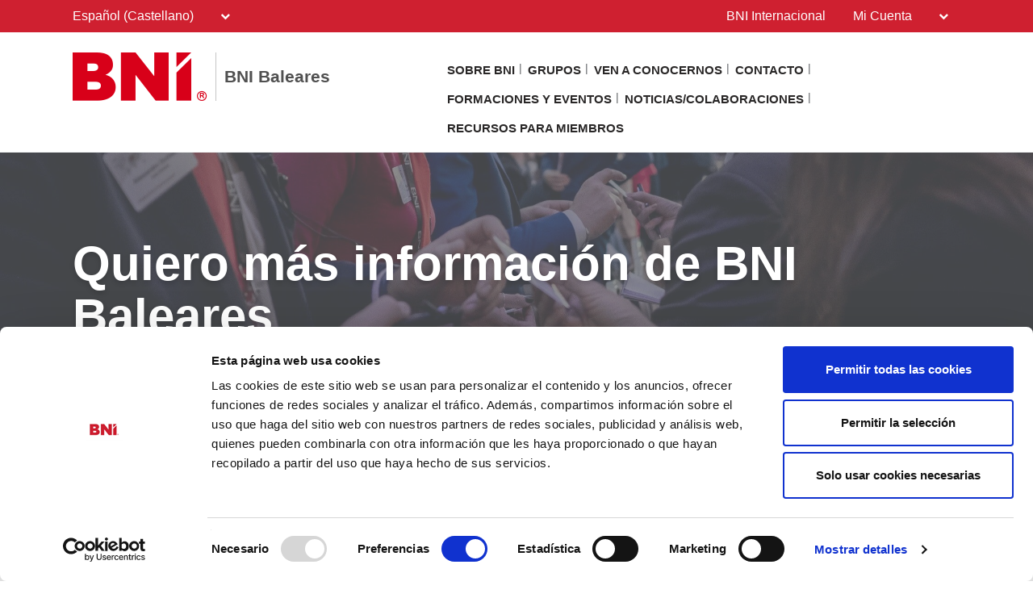

--- FILE ---
content_type: text/html; charset=UTF-8
request_url: https://bnibaleares.com/es/sendmessage?regionId=j8l7q7C%2BGSDyjEt89JZuBQ%3D%3D&amp;regionName=CNM%20Islas%20Baleares
body_size: 10828
content:
<!doctype html>
<html itemscope itemtype="http://schema.org/WebSite" prefix="og: http://ogp.me/ns#" class="no-js" dir='ltr' lang='es'>

<head>
    <meta charset="utf-8">
    <meta name="Content-Type" content="text/html;charset=utf-8">
    <meta http-equiv="X-UA-Compatible" content="IE=edge">
    
    <meta name="apple-mobile-web-app-capable" content="yes">
    <meta name="mobile-web-app-capable" content="yes">
    <meta name="apple-mobile-web-app-status-bar-style" content="black">
    <meta name="viewport" content="width=device-width, minimum-scale=1.0, maximum-scale=1.0, initial-scale=1.0, user-scalable=no">
    <meta name="format-detection" content="telephone=no">
    
	      <title>Send Message | Español (Castellano)</title>

    	
	<meta name="title" content="Send Message">
	
	<meta name="keywords" content="Send Message, BNI,">
	<meta name="description" content="BNI: Largest Referral Organization. BNI Website Send Message page for BNI Baleares in Español (Castellano)">
    
    <meta name="creation_Date" content="2021-11-17 11:06:20">
	<meta name="ROBOTS" content="INDEX,FOLLOW">
	<meta name="author" content="BNI">
	<meta name="copyright" content="{$copyright}">
    
    <link rel="shortcut icon" href="https://cdn.bniconnectglobal.com/new_template/assets/appicon/favicon.ico" type="image/ico">
	<link rel="shortcut icon" href="https://cdn.bniconnectglobal.com/new_template/assets/appicon/favicon.png" type="image/x-icon">

<!-- Apple mobile icons -->
    <link rel="apple-touch-icon" href="https://cdn.bniconnectglobal.com/new_template/assets/appicon/icon-57x57.png" sizes="57x57">
    <link rel="apple-touch-icon" href="https://cdn.bniconnectglobal.com/new_template/assets/appicon/icon-60x60.png" sizes="60x60">
    <link rel="apple-touch-icon" href="https://cdn.bniconnectglobal.com/new_template/assets/appicon/icon-72x72.png" sizes="72x72">
    <link rel="apple-touch-icon" href="https://cdn.bniconnectglobal.com/new_template/assets/appicon/icon-76x76.png" sizes="76x76">
    <link rel="apple-touch-icon" href="https://cdn.bniconnectglobal.com/new_template/assets/appicon/icon-114x114.png" sizes="114x114">
    <link rel="apple-touch-icon" href="https://cdn.bniconnectglobal.com/new_template/assets/appicon/icon-120x120.png" sizes="120x120">
    <link rel="apple-touch-icon" href="https://cdn.bniconnectglobal.com/new_template/assets/appicon/icon-128x128.png" sizes="128x128">
    <link rel="apple-touch-icon" href="https://cdn.bniconnectglobal.com/new_template/assets/appicon/icon-144x144.png" sizes="144x144">
    <link rel="apple-touch-icon" href="https://cdn.bniconnectglobal.com/new_template/assets/appicon/icon-152x152.png" sizes="152x152">
    <link rel="apple-touch-icon" href="https://cdn.bniconnectglobal.com/new_template/assets/appicon/icon-180x180.png" sizes="180x180">

<!-- iOS mobile icons and colors -->
    <meta name="theme-color" content="#FFFFFF">
    <link rel="icon" type="image/png" sizes="36x36" href="https://cdn.bniconnectglobal.com/new_template/assets/appicon/icon-36x36.png">
    <link rel="icon" type="image/png" sizes="48x48" href="https://cdn.bniconnectglobal.com/new_template/assets/appicon/icon-48x48.png">
    <link rel="icon" type="image/png" sizes="72x72" href="https://cdn.bniconnectglobal.com/new_template/assets/appicon/icon-72x72.png">
    <link rel="icon" type="image/png" sizes="96x96" href="https://cdn.bniconnectglobal.com/new_template/assets/appicon/icon-96x96.png">
    <link rel="icon" type="image/png" sizes="148x148" href="https://cdn.bniconnectglobal.com/new_template/assets/appicon/icon-144x144.png">
    <link rel="icon" type="image/png" sizes="192x192" href="https://cdn.bniconnectglobal.com/new_template/assets/appicon/icon-192x192.png">

<!-- Android mobile icons -->
    <link rel="icon" type="image/png" sizes="16x16" href="https://cdn.bniconnectglobal.com/new_template/assets/appicon/icon-16x16.png">
    <link rel="icon" type="image/png" sizes="32x32" href="https://cdn.bniconnectglobal.com/new_template/assets/appicon/icon-32x32.png">
    <link rel="icon" type="image/png" sizes="96x96" href="https://cdn.bniconnectglobal.com/new_template/assets/appicon/icon-96x96.png">
    <link rel="icon" type="image/png" sizes="128x128" href="https://cdn.bniconnectglobal.com/new_template/assets/appicon/icon-128x128.png">      

<!-- Windows mobile icons and colors -->
    <meta name="msapplication-TileColor" content="#FFFFFF">
    <meta name="msapplication-TileImage" content="https://cdn.bniconnectglobal.com/new_template/assets/appicon/icon-144x144.png">

	    <link rel="canonical" href="https://bnibaleares.com/es/sendmessage">

    <!-- Open Graph meta tags -->
    <meta property="og:site_name" content="BNI Baleares">
    <meta property="og:title" content="Enviar Mensaje">
    <meta property="og:description" content="BNI: Largest Referral Organization">
    <meta property="og:url" content="http://bnibaleares.com/es/sendmessage">
    <meta property="og:image" content="https://cdn.bniconnectglobal.com/new_template/assets/appicon/socialmedia.png">

    <!-- Twitter card meta tags -->
    <meta name="twitter:card" content="summary">
    <meta name="twitter:url" content="http://bnibaleares.com/es/sendmessage">
    <meta name="twitter:title" content="Enviar Mensaje">
    <meta name="twitter:description" content="BNI: Largest Referral Organization">
    <meta name="twitter:image" content="https://cdn.bniconnectglobal.com/new_template/assets/appicon/socialmedia.png">
    	
    <meta itemprop="image" content="https://cdn.bniconnectglobal.com/new_template/assets/appicon/socialmedia.png">
	
		<script id="Cookiebot" data-culture="es" src="https://consent.cookiebot.com/uc.js" data-cbid="abe40d79-f687-4188-8245-ec37b5b5c3dd" data-blockingmode="auto" type="2daf09503078064b74f73b68-text/javascript" async></script>
		<!-- JS Files -->
    <script src="https://cdn.bniconnectglobal.com/new_template/libs/jquery-3.2.1/jquery-3.2.1.min.js" data-cookieconsent="ignore" type="2daf09503078064b74f73b68-text/javascript"></script>
</head>
<body>
	<link rel="stylesheet" type="text/css" href="https://cdn.bniconnectglobal.com/new_template/assets/styles/css/styles-ltr.css">
	<link rel="stylesheet" type="text/css" href="https://cdn.bniconnectglobal.com/new_template/assets/styles/css/dropdown.css">
    <div class="page">
        
        <header>
            <div class="row topRow">
                <div class="holder">
                    <div class="col-xs-6 col-sm-4 col-md-6 lCol">
						                             <ul class="menuDropdown">
                                <li class="dropdown">
                                    <a href="#" class="dropdown-toggle" data-toggle="dropdown" aria-expanded="false" onClick="if (!window.__cfRLUnblockHandlers) return false; MobileDropDown('lngdropdown')" data-cf-modified-2daf09503078064b74f73b68-="">Español (Castellano)                                        <i class="fa fa-chevron-down" aria-hidden="true"></i>
                                    </a>
                                    <ul class="dropdown-menu lngdropdown-menu">
                                                                                    <li>
                                                <a class="published_language_link" href="https://bnibaleares.com/es/sendmessage">Español (Castellano)</a>
                                            </li>
                                                                                    <li>
                                                <a class="published_language_link" href="https://bnibaleares.com/en-GB/sendmessage">Inglés (GB)</a>
                                            </li>
                                                                            </ul>
                                </li>
                            </ul>
                            					
                    </div>
                    <div class="col-xs-6 col-sm-8 col-md-6 rCol">
						
                    
                        <a href="https://www.bni.com/" target="_blank" class="hidden-xs">BNI Internacional</a>
                        <ul class="menuDropdown">
                            <li class="dropdown"><a href="#" class="dropdown-toggle" data-toggle="dropdown" aria-expanded="false" onClick="if (!window.__cfRLUnblockHandlers) return false; MobileDropDown('accountdropdown')" data-cf-modified-2daf09503078064b74f73b68-="">Mi Cuenta <i class="fa fa-chevron-down" aria-hidden="true"></i></a>
                                <ul class="dropdown-menu accountdropdown-menu">
                                    <li><a href="https://www.bniconnectglobal.com/" target="_blank">BNI Connect</a></li>
									<li><a href="https://www.bnibusinessbuilder.com" target="_blank">BNI Business Builder</a></li>
									<li class="hidden-sm hidden-md hidden-lg"><a href="http://www.bni.com/" target="_blank">BNI Internacional</a></li>
                                </ul>
                            </li>
                        </ul>
                    </div>
                </div>
            </div>
            <div class="row bottomRow">
                <div class="holder">

                    <div class="col-xs-10 col-sm-9 col-md-12 col-lg-5 colLogo hide">
                        <a class="bniLogo" href="index">
                            <span class="ico-068"></span>
                            <span class="texts">
                                <span class="name">BNI Baleares</span>
                                                            </span>
                        </a>
                    </div>
					 <div class="col-xs-2 col-sm-3 col-md-12 col-lg-7 colNav hide">
	<ul>
		 <li class='hidden-xs hidden-sm'><a href="whybni">Sobre BNI</a></li><li class='hidden-xs hidden-sm'><a href="findachapter">Grupos</a></li><li class='hidden-xs hidden-sm'><a href="venaconocernos">Ven a conocernos</a></li><li class='hidden-xs hidden-sm'><a href="contactus">Contacto</a></li><li class='hidden-xs hidden-sm'><a href="events">Formaciones y Eventos</a></li><li class='hidden-xs hidden-sm'><a href="news">Noticias/Colaboraciones</a></li><li class='hidden-xs hidden-sm'><a href="recursos-miembros">Recursos para Miembros</a></li>		
		<li class="hidden-md hidden-lg"><a href="#mobileMenu" class="mobileMenuIcon" data-toggle="mobileMenu" data-target="#mobileMenu"><i class="fa fa-bars"></i></a></li>
	</ul>
</div>



					<div class="col-xs-12 col-sm-12 col-md-12 menuLoader">
												<img loading="lazy" id="menuLoaderAjax" style="display: block; margin: 0 auto;" src="https://cdn.bniconnectglobal.com/images/ajax-loader.gif"/>
											</div>
                </div>
            </div>
        </header>
				<script type="2daf09503078064b74f73b68-text/javascript">
			let pageTemplate="send-message";
			let navSetting="0";
            console.log("NAVsettinG", navSetting);
            let navAdvanceChapterSearch = "advancedchaptersearch";
            let navFindChapter = "findachapter";
						
			if((pageTemplate=="planyourvisit")&&(navSetting=="0")){
				// document.location.href='findachapter';				
			    document.location.href=navFindChapter;				
			}
			if((pageTemplate=="find-a-chapter")&&(navSetting=="0")){
				// document.location.href='advancedchaptersearch';	
                document.location.href=navAdvanceChapterSearch;			
			}
			
			$("a.published_language_link").each(function () {
				this.search = location.search;
			});

			$(".colNav a").click(function() {
				localStorage.clear();
			});

			$(".navTwo a").click(function() {
				localStorage.clear();
			});

			$(".navLinks a").click(function() {
				localStorage.clear();
			});
			
			$(function(){
				$('.dropdown').hover(function(){ 
					if($(".dropdown-menu:hover").length != 0){
					}else{	
						$('.dropdown-toggle',this).trigger('click'); 
					}
				});		
			});
			function MobileDropDown(param){
				if(window.matchMedia("(max-width: 600px)").matches){
					setTimeout(function(){ 
						if( /Android|webOS|BlackBerry|IEMobile|Opera Mini/i.test(navigator.userAgent) ) {
							$('.'+param+'-menu').toggle();
						}
					}, 200);
					
				}
					
			}
		</script>
<section class="widgetPageHeader" style="background: url('https://cdn.bniconnectglobal.com/new_template/assets/images/innerpage_banners.jpg') no-repeat center center; background-size: cover;">
    <div class="holder">
        <div class="col-xs-12 col-sm-12 col-md-12">
            <h1>
                Quiero más información de BNI Baleares            </h1>
        </div>
    </div>
</section><section class="widgetTextColumns">
	<div class="holder">
		<div class="col-xs-12 col-sm-12 col-md-12">
			<p>All Fields are mandatory.</p>
		</div>
	</div>
</section>

<section class="widgetForm">
    <div class="holder">
        <script type="2daf09503078064b74f73b68-text/javascript">
            $(function () {
				let canonical=$("link[rel='canonical']").attr("href");
				let website_type=$('#website_type').val();
				let domain_url=canonical.substring(0, canonical.lastIndexOf("/") + 1);
				domain=domain_url.replace(/\/$/, ''); 
				let domainName=domain.substring(0, domain.lastIndexOf("/") + 1);
				$('#domainName').val(domainName);
				
                //custom validation rule
                $.validator.addMethod("customemail",
                    function(value, element) {
                        return /^\w+([-+.']\w+)*@\w+([-.]\w+)*\.\w+([-.]\w+)*$/.test(value);
                    }
                );

                if($("#IAgree1").change(function () {
                        if($("#IAgree1").is(":checked")) {
                            $("#submit").attr("disabled", false);
                        }else{
                            $("#submit").attr("disabled", true);
                        }
                    }));

                var url = 'https://www.bniconnectglobal.com/bnicms/v3/backend/captcha/checkRecaptha';
                $("#formSendMessage").validate({
                    rules: {
                        fromEmail: {
                            required: true,
                            customemail: true
                        },
                        messageSubject: {
                            required: true
                        },
                        messageBody: {
                            required: true
                        },
                        captcha: {
                            required: true
                        }
                    },
                    messages: {
                        fromEmail: {
                            required: "Por favor entre una dirección válida de correo electrónico",
                            customemail: "Por favor entre una dirección válida de correo electrónico"
                        },
                        messageSubject: {
                            required: "Por favor entre su Nombre y Profesión o Empresa en el asunto"
                        },
                        messageBody: {
                            required: ""
                        },
                        captcha: {
                            required: "Por favor entre el código de validación captcha"
                        }
                    },
                    errorClass: "error",
                    errorElement: "div",
                    submitHandler: function (form) {
                        $("#submit").attr("disabled", true);
                        $("#formAjaxLoader").show();
                        $(form).ajaxSubmit({
                            dataType: "json",
                            url:url,
                            success: function (data) {
                                if (data.reCaptchaFailed) {
                                    grecaptcha.reset();
                                    $("#submit").attr("disabled", false);
                                    $("#formAjaxLoader").hide();
                                    $(".error", $("#captcha").parent()).remove();
                                    $("#captcha").parent().append('<div class="error" style="display: block;">' + $("#captcha").attr("title") + '</div>');
                                }
                                else if (data.messageSendSatus == "true" || data.messageSendSatus == true) {
                                    $("#submit").hide();
                                    $("#formAjaxLoader").hide();
                                    $("#responcemessagesuccess").show();
                                    $("#responcemessageerror").hide();
                                } else if (data.messageSendSatus == "false" || data.messageSendSatus == false) {
                                    grecaptcha.reset();
                                    $("#submit").attr("disabled", false);
                                    $("#formAjaxLoader").hide();
                                    $("#responcemessagesuccess").hide();
                                    $("#responcemessageerror").show();
                                }
                            },
                            failure: function (data) {
                                grecaptcha.reset();
                                $("#submit").attr("disabled", false);
                                $("#formAjaxLoader").hide();
                            }
                        });
                    }
                });

                if(getParameterByName("userName") != null){
                    $("#mailTo").text(getParameterByName("userName"));
                } else if(getParameterByName("countryId")!= null){
                    $("#mailTo").text(getParameterByName("countryName"));
                } else {
                    $("#mailTo").text(getParameterByName("regionName"));
                }
                $("#isDirector").val(getParameterByName("isDirector"));
                $("#userId").val(getParameterByName("userId"));
                $("#toEmail").val(getParameterByName("toEmail"));
                $("#regionId").val(getParameterByName("regionId"));
                $("#countryId").val(getParameterByName("countryId"));
                $("#companyId").val(getParameterByName("companyId"));

            });
        </script>

        <style>
            #buttonSendMessage .button[disabled="disabled"] {
                background-color: #8d8888;
                border: 1px solid #979495;
                color: #ffffff;
            }
            
        </style>

        <script src="https://www.google.com/recaptcha/api.js" type="2daf09503078064b74f73b68-text/javascript"></script>
        <form name="formSendMessage" method="post" class="form"
              id="formSendMessage" novalidate="novalidate">

            <input name="isDirector" id="isDirector" value="" type="hidden">
            <input name="userId" id="userId" class="fields" value="" type="hidden">
            <input name="toEmail" id="toEmail" class="fields" value="" type="hidden">
            <input name="regionId" id="regionId" class="fields" value="" type="hidden">
            <input name="countryId" id="countryId" class="fields" value=">" type="hidden">
            <input name="companyId" id="companyId" class="fields" value="" type="hidden">
			<input name="domainName" id="domainName" class="fields" value="" type="hidden">
			
						<input name="originated_from" id="originated_from" value="This message originated from" type="hidden">
			<input name="sent_by" id="sent_by" value="This message was sent by" type="hidden">
			
            <div class="col-xs-12 col-sm-4 col-md-4">
                <div class="formRow">
                    <label for="formSendMessageTo">RELLENA TODOS LOS CAMPOS PARA SOLICITARNOS MAS INFORMACION</label>
                    <div id="mailTo" class="textField">&nbsp;</div>
                </div>
                <div class="formRow">
                    <input type="text" name="fromEmail" id="fromEmail" value="" class="textField required"
                           placeholder="ESCRIBE TU DIRECCION DE CORREO" aria-required="true">
                </div>
                <div class="formRow">
                    <input type="text" name="messageSubject" id="messageSubject" value="" class="textField required"
                           placeholder="ESCRIBE TU NOMBRE Y TU PROFESIÓN" aria-required="true">
                </div>

                <div class="formRow">
                    <div class="g-recaptcha" data-sitekey="6Lcd3PIcAAAAAMqceVNeDkg8WROVCr-1FnKBKQhG" data-callback="correctCaptcha"></div>
                    <input type="hidden" name="captcha" id="captcha" value="" title="Por favor entre el código de validación captcha">
                </div>

                <div class="formRow" style="display: inline">
                    <label for="IAgree1" id="formIAgree" class="agree">
                        <input type="checkbox" id="IAgree1" title="He leído las políticas de privacidad incluidas aquí abajo y doy mi consentimiento para compartir mis datos personales para que me podáis responder" name="formIAgree" value="Y">
                        <i class="fa fa-check-square-o" aria-hidden="true"></i>
                        <i class="fa fa-square-o" aria-hidden="true"></i> &nbsp; He leído las políticas de privacidad incluidas aquí abajo y doy mi consentimiento para compartir mis datos personales para que me podáis responder                    </label>
                </div>

            </div>


            <div class="col-xs-12 col-sm-8 col-md-8">
                <div class="formRow">
                    <textarea name="messageBody" id="messageBody" class="textField required" rows="6"
                              placeholder="Indícanos tus datos de contacto, nombre de tu empresa y la información que te gustaría tener, así como si te interesaría asistir a una reunión de un grupo sin compromiso para conocer mejor BNI" aria-required="true"></textarea>
                </div>
            </div>


            <div class="col-xs-12 col-sm-12 col-md-12">
                <div class="formButtonsRow" id="buttonSendMessage">
                    <button type="submit" id="submit" name="submit" class="button" disabled="disabled">Solicitar Información</button>
                    <span id="formAjaxLoader" style="display:none;"><i
                                class="fa fa-spinner fa-spin fa-3x fa-fw"></i></span>
                </div>
            </div>

            <p id="responcemessagesuccess" align="center" style="margin-top: 15px; display: none;">Gracias por contactarnos. Tu mensaje ha sido enviado correctamente, en breve te contestaremos</p>
            <p id="responcemessageerror" align="center" style="margin-top: 15px; display: none;">Se produjo un error al procesar su solicitud</p>

        </form>


    </div>
</section><style>
    .wysiwyg img {
        vertical-align: unset;
    }
</style>
<section class="widgetTextColumns">

    <div class="holder">
        <div class="wysiwyg col-xs-12 col-sm-12 col-md-12">
            <!DOCTYPE html PUBLIC "-//W3C//DTD HTML 4.0 Transitional//EN" "http://www.w3.org/TR/REC-html40/loose.dtd">
<html><body><hr><p><span style="font-size:12px;"><strong><u>Pol&iacute;ticas de Privacidad:</u>&nbsp;</strong>JCPM NETWORKING SERVICES SL es el Responsable del tratamiento de los datos personales proporcionados bajo su consentimiento y le informa que estos datos ser&aacute;n tratados de conformidad con lo dispuesto en el Reglamento (UE) 2016/679 de 27 de abril de 2016 (GDPR) ) y la Ley Org&aacute;nica 3/2018 de 5 de diciembre (LOPDGDD), con la finalidad de mantener una relaci&oacute;n comercial y conservarlos mientras exista un inter&eacute;s mutuo para mantener el fin del tratamiento y cuando ya no sea necesario para tal fin, se suprimir&aacute;n con medidas de seguridad adecuadas para garantizar la seudonimizaci&oacute;n de los datos o la destrucci&oacute;n total de los mismos. No se comunicar&aacute;n los datos a terceros, salvo obligaci&oacute;n legal. Asimismo, se informa que puede ejercer los derechos de acceso, rectificaci&oacute;n, portabilidad y supresi&oacute;n de sus datos y los de limitaci&oacute;n y oposici&oacute;n a su tratamiento dirigi&eacute;ndose a JCPM NETWORKING SERVICES SL en la direcci&oacute;n de correo <a href="/cdn-cgi/l/email-protection#85e4e1e8ecebecf6f1f7e4e6eceaebc5e7ebece7e4e9e0e4f7e0f6abe0f6" style="font-size:10px;"><span class="__cf_email__" data-cfemail="7716131a1e191e04030516141e18193715191e15161b1216051204591204">[email&#160;protected]</span></a>&nbsp;y el de reclamaci&oacute;n a&nbsp;<a href="http://www.agpd.es/" style="font-size:10px;">www.agpd.es.</a></span></p>

<hr><p>&nbsp;</p><script data-cfasync="false" src="/cdn-cgi/scripts/5c5dd728/cloudflare-static/email-decode.min.js"></script><script src="/cdn-cgi/scripts/7d0fa10a/cloudflare-static/rocket-loader.min.js" data-cf-settings="2daf09503078064b74f73b68-|49" defer></script><script defer src="https://static.cloudflareinsights.com/beacon.min.js/vcd15cbe7772f49c399c6a5babf22c1241717689176015" integrity="sha512-ZpsOmlRQV6y907TI0dKBHq9Md29nnaEIPlkf84rnaERnq6zvWvPUqr2ft8M1aS28oN72PdrCzSjY4U6VaAw1EQ==" data-cf-beacon='{"version":"2024.11.0","token":"6ca41459460d4c6e8256a9bcb8a9a464","r":1,"server_timing":{"name":{"cfCacheStatus":true,"cfEdge":true,"cfExtPri":true,"cfL4":true,"cfOrigin":true,"cfSpeedBrain":true},"location_startswith":null}}' crossorigin="anonymous"></script>
</body></html>
        </div>
    </div>
</section><!-- FOOTER WIDGET -->
<section class="widgetBanners">

    <div class="holder">
        <div class="col-xs-12 col-sm-5 col-md-4 col-lg-4">
	<div class="navTwo">
		<h2>Links</h2>
		<ul>
			<li><a href="find_a_chapter">Visita un Grupo<span class="ico-048"></span></a></li><li><a href="howtojoin">Alta en BNI<span class="ico-048"></span></a></li><li><a href="advancedchaptersearch">Búsqueda Avanzada de Grupos<span class="ico-048"></span></a></li><li><a href="findamember">Encontrar un miembro<span class="ico-048"></span></a></li><li><a href="chaptersforming">Grupos en Formación<span class="ico-048"></span></a></li><li><a href="gallery">Galería<span class="ico-048"></span></a></li><li><a href="testimonials">Testimonios<span class="ico-048"></span></a></li><li><a href="LegalNotice">Aviso Legal<span class="ico-048"></span></a></li>		</ul>
	</div>	
</div>
<div class="col-xs-12 col-sm-7 col-md-8 col-lg-8"><div class="row"><div class="col-xs-12 col-sm-12 col-md-6 col-lg-6">
	<div class="bannerBox">
	<img loading="lazy" src="https://cdn.bniconnectglobal.com/images/banner_connect_findachapter.jpg" alt="BNI">
    <a href="findachapter" target="_self"
       title="">BNI</a>
	</div>   
</div>

<div class="col-xs-12 col-sm-12 col-md-6 col-lg-6">
	<div class="bannerBox">
		<img loading="lazy" src="https://www.bniconnectglobal.com/bnicms/v3/public/img/common-library/banner-podcast.jpg" alt="Podcast">
    <a href="https://www.bnipodcast.com/" target="_blank">Podcast</a>
	</div>
</div>
<div class="col-xs-12 col-sm-12 col-md-6 col-lg-6">
    <div class="bannerBox">
		<img loading="lazy" src="https://cdn.bniconnectglobal.com/images/banner-foundation.jpg" alt="Foundation">
    <a href="http://bnifoundation.org/" target="_blank" target="_blank">BNI Foundation</a>
	</div>
</div>


<div class="col-xs-12 col-sm-12 col-md-6 col-lg-6">
    <div class="bannerBox">
		<img loading="lazy" src="https://cdn.bniconnectglobal.com/images/banner_bniuniversity.jpg" alt="BNI U">
    <a href="http://bniuniversity.com/" target="_blank" >Business Builder</a>
	</div>
</div>

</div></div>    </div>

</section>
<!-- RSS WIDGET -->

    <section class="widgetBniFeed">
        <div class="holder">
            <div class="topRow">
                <div class="col-xs-12 col-sm-8 col-md-8">
                    <h2>Lo Último de BNI</h2>
                </div>
				<div class="col-xs-12 col-sm-4 col-md-4">
                        <div class="viewOuter">
                            <a href="https://www.bni.com/the-latest/blog-news" target="_blank">
                                Ver Todo                                <svg class="icon-redarrow" xmlns="http://www.w3.org/2000/svg" width="25.967" height="26.7" viewBox="0 0 25.967 26.7">
                                  <g data-name="Group 261" transform="translate(-1732.5 -1677.672)">
                                    <path data-name="Path 40" class="cls-1" d="M1757.443,1680.379l10.521,10.521-10.521,10.521" transform="translate(-11.498 0.121)"/>
                                    <line data-name="Line 19" class="cls-2" x1="21.857" transform="translate(1734.5 1690.87)"/>
                                  </g>
                                </svg>
                            </a>
                        </div>
                    </div>
            </div>
            <div class="rss-box">

                <ul id="rss-list" class="rss-items">
                    <img loading="lazy" id="rssLoader" style="display: block; margin: 0 auto;"
                         src="https://cdn.bniconnectglobal.com/images/ajax-loader.gif" alt="Ajax loader image"/>
                </ul>
            </div>
        </div>
    </section>

    
<footer>
	<input type="hidden" id="website_type" value="2">
	<input type="hidden" id="website_id" value="8172">
		<input type="hidden" id="cookie_group_id" value="abe40d79-f687-4188-8245-ec37b5b5c3dd">
    <div class="navRow">
    <div class="holder">

                        <div class="col-xs-6 col-sm-4 col-md-4 col-lg-4 navCol">
                    <ul class="navLinks">
                                            <li><a href="index">Home</a></li>
                                            <li><a href="whybni">Sobre BNI</a></li>
                                            <li><a href="find_a_chapter">Visita un Grupo</a></li>
                                            <li><a href="findachapter">Grupos</a></li>
                                            <li><a href="howtojoin">Alta en BNI</a></li>
                                            <li><a href="venaconocernos">Ven a conocernos</a></li>
                                            <li><a href="contactus">Contacto</a></li>
                                            <li><a href="events">Formaciones y Eventos</a></li>
                    					<li>
	<a href="cookiebotdeclaration" target="_blank">
	Cookie Declaration	</a>
</li>

    
	                    </ul>
                </div>
                            <div class="col-xs-6 col-sm-4 col-md-4 col-lg-4 navCol">
                    <ul class="navLinks">
                                            <li><a href="advancedchaptersearch">Búsqueda Avanzada de Grupos</a></li>
                                            <li><a href="findamember">Encontrar un miembro</a></li>
                                            <li><a href="chaptersforming">Grupos en Formación</a></li>
                                            <li><a href="gallery">Galería</a></li>
                                            <li><a href="news">Noticias/Colaboraciones</a></li>
                                            <li><a href="testimonials">Testimonios</a></li>
                                            <li><a href="LegalNotice">Aviso Legal</a></li>
                                            <li><a href="recursos-miembros">Recursos para Miembros</a></li>
                    					                    </ul>
                </div>
            
        <div class="col-xs-12 col-sm-4 col-md-4 col-lg-4 socialCol">
            <!-- User custom script set in admin -->
                    </div>
    </div>
</div><div class="copyrightRow">
    <div class="holder">
        <div class="col-xs-12">
            <p><strong>&copy; 2025 BNI Global LLC.</strong>  All Rights Reserved. All company names, product names logos included here may be registered trademarks or service marks of their respective owners.</p>
        </div>
    </div>
</div></footer>

<nav id="mobileMenu" class="menuMobile">
    <ul>
        <li><a href="whybni">Sobre BNI<span class="ico-048"></span></a></li><li><a href="findachapter">Grupos<span class="ico-048"></span></a></li><li><a href="venaconocernos">Ven a conocernos<span class="ico-048"></span></a></li><li><a href="contactus">Contacto<span class="ico-048"></span></a></li><li><a href="events">Formaciones y Eventos<span class="ico-048"></span></a></li><li><a href="news">Noticias/Colaboraciones<span class="ico-048"></span></a></li><li><a href="recursos-miembros">Recursos para Miembros<span class="ico-048"></span></a></li>    </ul>
</nav>


</div>


                <!-- Global site tag (gtag.js) - Google Analytics --><script async src="https://www.googletagmanager.com/gtag/js?id=UA-139542750-1" type="2daf09503078064b74f73b68-text/javascript"></script><script data-cookieconsent="statistics" type="2daf09503078064b74f73b68-text/javascript">  window.dataLayer = window.dataLayer || [];  function gtag(){dataLayer.push(arguments);}  gtag('js', new Date());  gtag('config', 'UA-139542750-1');</script>                                                                            
<script type="2daf09503078064b74f73b68-text/javascript">
        $(function () {
            var url = "/bnicms/v3/frontend/rss/getrssvalues";
            $.ajax({

                type: 'GET',
                url: url,
                success: function(data) {
                    $("#rssLoader").hide();
                    if (!Array.isArray(data)) {
                        console.log("No RSS feed found");
                        return;
                    }
                    $.each(data, function(index, values) {
                        // Incoming date has a gap between date and time. Here it concat the date and time with a T between them.
                        dateTimeArray = values.dateModified.date.split(" ");
                        dateTime = dateTimeArray[0].concat("T"+dateTimeArray[1]);
                        var dateString = new Date(dateTime);

                        dateString = dateFormat(dateString, "ddd, dd mmmm yyyy");

                        let imageHtml = "";
					    if (values["image"] !== '') {
					        imageHtml = "<img loading='lazy' id='img01" + index + "' src='" + values["image"] + "' style='width:100%' alt='netimage'>";
					    }

                        $("#rss-list").append("<li><a class='rss-item' href='"+ values["link"] +"' target='_blank'>" + imageHtml + values["title"] +"</a>" +
                            " <span class='rss-item-auth'>" + "(" + values["authors"]["0"]["name"] + ")" + "</span><br>" +
                            " <span class='rss-date'>" + dateString + "</span><br> " + values["description"] + "</li>");
                    });
                }
            });

            			
			$(window).on('resize load', adjustIframes);
			$(window).on('load', adjustIframes);
			$(window).on('unload', adjustIframes);
			
			if (window.matchMedia("(max-width: 991px)").matches) 
			{ 
				HidemenuLoader();
			}else{
				NavfontSize();
				setTimeout( function(){
					HidemenuLoader();
				}  , 100 );
			}
			
			$(document).on('click',".dropdown-toggle",function(e){
				e.stopPropagation();
				if( /Android|webOS|iPhone|iPad|iPod|BlackBerry|IEMobile|Opera Mini/i.test(navigator.userAgent) ) {
					$('.dropdown-menu').hide();					
					$(this).parent().find('.dropdown-menu').toggle();
				}				
			});
			$(document).on('click',".dropdown",function(e){
				e.stopPropagation();
				if( /Android|webOS|iPhone|iPad|iPod|BlackBerry|IEMobile|Opera Mini/i.test(navigator.userAgent) ) {
					$('.dropdown-menu').hide();					
					$(this).find('.dropdown-menu').toggle();
				}				
			});
			$(document).mouseup(function (e) {
				e.stopPropagation();
				if( /Android|webOS|iPhone|iPad|iPod|BlackBerry|IEMobile|Opera Mini/i.test(navigator.userAgent) ) {
					$('.dropdown-menu').hide();	
				}
			});
			$('body').on('touchstart.dropdown', '.dropdown-menu', function (e) { 
				e.stopPropagation();
				$('.dropdown-menu').hide();
				$(this).parent().find('.dropdown-menu').toggle();
			});
        });
		function HidemenuLoader(hidemenu)
		{
			if(hidemenu=="s"){	
				$('.menuLoader').removeClass('hide');
				$('.colLogo').addClass('hide');
				$('.colNav').addClass('hide');
			}else{
				$('.menuLoader').addClass('hide');
				$('.colLogo').removeClass('hide');
				$('.colNav').removeClass('hide');
			}
		}
		function topBarWidth()
		{
			let arr=[]; let obj={};
			HidemenuLoader();
			let colNav=$(".colNav").width();
			let colLogo=$(".colLogo").width();
			let navli=NavULwidth();
			$('.bottomRow .holder .colLogo .bniLogo .texts .name').css("max-width",'none');
			let logotxt=$('.bottomRow .holder .colLogo .bniLogo .texts .name').width();	
			$('.bottomRow .holder .colLogo .bniLogo .texts .name').css("max-width",'400px');
			HidemenuLoader('s');
			
			let menupercent=(navli/colNav)*100;
			let webpercent=(logotxt/colLogo)*100;
			
			//console.log(webpercent);
			
			obj['menupercent']=menupercent;
			obj['webpercent']=webpercent;
			arr.push(obj);
			return arr;
			
		}
		function NavfontSize()
		{
			let changes='n';let navfont=''; let webfont='';		
			let topbar=topBarWidth();
			
			let menupercent=topbar[0].menupercent;
			let webpercent=topbar[0].webpercent;
		
			
			if((menupercent<=83)&&(webpercent<=61)){
				changes='n';
			}else{
				changes='y';
			}
			
			
			if(changes=="y"){
				$('.colNav ul li a').css("font-size",'15px');
				$('.bottomRow .holder .colLogo .bniLogo .texts .name').css("font-size",'21px');
			}
			
			HidemenuLoader();
			let colNav_height=$(".colNav ul").height();
			let colLogo_height=$('.colLogo .bniLogo .texts').height();
			if((colNav_height<=72)&&(colLogo_height<=65)){
				var logoname=$('.bottomRow .holder .colLogo .bniLogo .texts .name').position();
				$('header .bottomRow .holder .colNav').css("padding-top",logoname.top+'px');
			}
			HidemenuLoader('s');
			
			//HidemenuLoader();
			//var logoname=$('.bottomRow .holder .colLogo .bniLogo .texts .name').position();
			//$('header .bottomRow .holder .colNav').css("padding-top",logoname.top+'px');
			//HidemenuLoader('s');
			
			/*topbar=topBarWidth();
			if (window.matchMedia("(max-width: 1439px)").matches) 
			{ 
				if (navigator.userAgent.indexOf("Firefox") != -1) {
					if(topbar[0].webpercent>58){
						topbar[0].webpercent=62;
					}//console.log(topbar);
				}	
				if(topbar[0].webpercent<61){
					$('header .bottomRow .holder .colNav').css("padding-top",'42px');
				}
		
			}else{
				if (navigator.userAgent.indexOf("Firefox") != -1) {
					if(topbar[0].webpercent<=63){ 
						topbar[0].webpercent=62;
					}					 
				}
				if(topbar[0].webpercent<60){
					$('header .bottomRow .holder .colNav').css("padding-top",'48px');
				}	
			}
			
			if ((navigator.userAgent.indexOf("Firefox") != -1)&&(topbar[0].webpercent=="62")){
				$('header .bottomRow .holder .colNav').css("padding-top",'48px');
			}
			if(($('#website_type').val()=="3")&&(topbar[0].webpercent>"50")){
				$('header .bottomRow .holder .colNav').css("padding-top",'48px');
			}*/
			
		}
		function NavULwidth()
		{
			let navli=[];let total_li=0;
			$('.colNav ul li').each(function (i) {
				let liwidth = $(this).width();
				total_li+=parseFloat(liwidth);
			});
			//let liwidth=navli.reduce((tot,nav)=>{return tot=tot+nav;},0);
			return total_li;
		}
		function adjustIframes()
		{
			console.log("function");
			$('iframe').each(function () {
			var
			$this = $(this),
			proportion = $this.data('proportion'),
			w = $this.attr('width'),
			actual_w = $this.width();
			let noheight="";
			
			console.log("parent width="+$(this).parent().width()+"==W=="+w);
			
				if (($(window).width() < 1199)||($(window).width()<w)||($(this).parent().width()<w)){
					//let actual_w=($(window).width());
					let actual_w=($(this).parent().width());
					if(($(window).width()<w)&&($(window).width() > 1199)){
						noheight="1";
					}
					if(($(this).parent().width()<w)&&($(window).width() > 1199)){
						noheight="1";
					}					
					
					$this.css('width',actual_w);
					console.log(actual_w);
					console.log("Frame width="+w+"==Parent Width="+$(this).parent().width()+"==Window width="+$(window).width());
					
					if (!proportion)
					{
						proportion = $this.attr('height') / w;
						$this.data('proportion', proportion);
					}

					if (actual_w != w)
					{
						if(noheight==""){
							$this.css('height', Math.round(actual_w * proportion) + 'px');
						}
					}
				}else{
					$this.css('width','');
					$this.css('height','');
				}	
				$this.css('overflow','hidden');	
			});
		}
	$(function(){
		$('.youtube-iframe').each(function(){

			$imgID = $(this).data('embed');
			$imgWidth = $(this).data('width');
			$imgHeight = $(this).data('height');
			$imgURL = '<a href="javascript:;" class="youtubeimg"><img loading="lazy" src="https://i.ytimg.com/vi/'+ $imgID +'/sddefault.jpg" width="'+$imgWidth+'" height="'+$imgHeight+'"></a>';
			if( /Android|webOS|iPhone|iPad|iPod|BlackBerry|IEMobile|Opera Mini/i.test(navigator.userAgent) ) {
				$imgURL ='<img loading="lazy" class="videoloader" src="https://cdn.bniconnectglobal.com/images/ajax-loader.gif" alt="Ajax loader image">';
			}
			$(this).html($imgURL);
		});

		$('.youtube-iframe').click(function(){
			var iframe = document.createElement( "iframe" );
			
			var datawidth=this.dataset.width;
			var dataheight=this.dataset.height;
			
			if( /Android|webOS|iPhone|iPad|iPod|BlackBerry|IEMobile|Opera Mini/i.test(navigator.userAgent) ) {
				datawidth="100%";
				dataheight="100%";
			}

			iframe.setAttribute( "frameborder", "0" );
			iframe.setAttribute( "allowfullscreen", "" );
			iframe.setAttribute( "allow", "accelerometer; autoplay; encrypted-media; gyroscope; picture-in-picture" );
			// set width for your video here
			iframe.setAttribute( "width", datawidth );
			// set height for your video here
			iframe.setAttribute( "height", dataheight );
			iframe.setAttribute( "src", "https://www.youtube.com/embed/"+ this.dataset.embed +"?rel=0&showinfo=0&autoplay=1" );

			this.innerHTML = "";
			this.appendChild( iframe );

		}) ;

	});	

	$(window).bind("load", function() {
	  if( /Android|webOS|iPhone|iPad|iPod|BlackBerry|IEMobile|Opera Mini/i.test(navigator.userAgent) ) {
			setTimeout( function(){
				$('.youtube-iframe').trigger('click');
			}  , 1500 );
		}
	});

</script>
<!-- CSS Files -->

<script src="https://cdn.bniconnectglobal.com/new_template/libs/combine.js" defer data-cookieconsent="ignore" type="2daf09503078064b74f73b68-text/javascript"></script>

<link rel="stylesheet" type="text/css" href="https://cdn.bniconnectglobal.com/new_template/libs/combine.css">




<script type="2daf09503078064b74f73b68-text/javascript">
	var headerName = getQueryParameterByName('name');
	
	if (headerName) {
		document.title = headerName + ' | ' + document.title;
	}

	function getQueryParameterByName(name) {
		name = name.replace(/[\[]/, "\\[").replace(/[\]]/, "\\]");
		let locationSearch = location.search.replaceAll("&amp;","&");
		var regex = new RegExp("[\\?&]" + name + "=([^&#]*)"), results = regex.exec(locationSearch);
		return results === null ? "" : decodeURIComponent(results[1].replace(/\+/g, " "));
	}
</script>

<script type='application/ld+json'> 
{
  "@context": "http://www.schema.org",
  "@type": "Organization",
  "name": "BNI Baleares",
  "url": "http://bnibaleares.com/es/sendmessage",
  "logo": "https://cdn.bniconnectglobal.com/new_template/assets/appicon/socialmedia.png",
  "image": "https://cdn.bniconnectglobal.com/new_template/assets/appicon/socialmedia.png",
  "description": "BNI: Largest Referral Organization",
  "address": {
	"@type": "PostalAddress",
	"streetAddress": "",
	"addressLocality": "",
	"addressRegion": "",
	"postalCode": "",
	"addressCountry": ""
  },
  "contactPoint": {
	"@type": "ContactPoint",
	"telephone": "",
	"contactType": "customer support"
  }
}
</script>

</body>
</html>



--- FILE ---
content_type: text/html; charset=utf-8
request_url: https://www.google.com/recaptcha/api2/anchor?ar=1&k=6Lcd3PIcAAAAAMqceVNeDkg8WROVCr-1FnKBKQhG&co=aHR0cHM6Ly9ibmliYWxlYXJlcy5jb206NDQz&hl=en&v=N67nZn4AqZkNcbeMu4prBgzg&size=normal&anchor-ms=20000&execute-ms=30000&cb=tn9c3y9oa7z1
body_size: 49294
content:
<!DOCTYPE HTML><html dir="ltr" lang="en"><head><meta http-equiv="Content-Type" content="text/html; charset=UTF-8">
<meta http-equiv="X-UA-Compatible" content="IE=edge">
<title>reCAPTCHA</title>
<style type="text/css">
/* cyrillic-ext */
@font-face {
  font-family: 'Roboto';
  font-style: normal;
  font-weight: 400;
  font-stretch: 100%;
  src: url(//fonts.gstatic.com/s/roboto/v48/KFO7CnqEu92Fr1ME7kSn66aGLdTylUAMa3GUBHMdazTgWw.woff2) format('woff2');
  unicode-range: U+0460-052F, U+1C80-1C8A, U+20B4, U+2DE0-2DFF, U+A640-A69F, U+FE2E-FE2F;
}
/* cyrillic */
@font-face {
  font-family: 'Roboto';
  font-style: normal;
  font-weight: 400;
  font-stretch: 100%;
  src: url(//fonts.gstatic.com/s/roboto/v48/KFO7CnqEu92Fr1ME7kSn66aGLdTylUAMa3iUBHMdazTgWw.woff2) format('woff2');
  unicode-range: U+0301, U+0400-045F, U+0490-0491, U+04B0-04B1, U+2116;
}
/* greek-ext */
@font-face {
  font-family: 'Roboto';
  font-style: normal;
  font-weight: 400;
  font-stretch: 100%;
  src: url(//fonts.gstatic.com/s/roboto/v48/KFO7CnqEu92Fr1ME7kSn66aGLdTylUAMa3CUBHMdazTgWw.woff2) format('woff2');
  unicode-range: U+1F00-1FFF;
}
/* greek */
@font-face {
  font-family: 'Roboto';
  font-style: normal;
  font-weight: 400;
  font-stretch: 100%;
  src: url(//fonts.gstatic.com/s/roboto/v48/KFO7CnqEu92Fr1ME7kSn66aGLdTylUAMa3-UBHMdazTgWw.woff2) format('woff2');
  unicode-range: U+0370-0377, U+037A-037F, U+0384-038A, U+038C, U+038E-03A1, U+03A3-03FF;
}
/* math */
@font-face {
  font-family: 'Roboto';
  font-style: normal;
  font-weight: 400;
  font-stretch: 100%;
  src: url(//fonts.gstatic.com/s/roboto/v48/KFO7CnqEu92Fr1ME7kSn66aGLdTylUAMawCUBHMdazTgWw.woff2) format('woff2');
  unicode-range: U+0302-0303, U+0305, U+0307-0308, U+0310, U+0312, U+0315, U+031A, U+0326-0327, U+032C, U+032F-0330, U+0332-0333, U+0338, U+033A, U+0346, U+034D, U+0391-03A1, U+03A3-03A9, U+03B1-03C9, U+03D1, U+03D5-03D6, U+03F0-03F1, U+03F4-03F5, U+2016-2017, U+2034-2038, U+203C, U+2040, U+2043, U+2047, U+2050, U+2057, U+205F, U+2070-2071, U+2074-208E, U+2090-209C, U+20D0-20DC, U+20E1, U+20E5-20EF, U+2100-2112, U+2114-2115, U+2117-2121, U+2123-214F, U+2190, U+2192, U+2194-21AE, U+21B0-21E5, U+21F1-21F2, U+21F4-2211, U+2213-2214, U+2216-22FF, U+2308-230B, U+2310, U+2319, U+231C-2321, U+2336-237A, U+237C, U+2395, U+239B-23B7, U+23D0, U+23DC-23E1, U+2474-2475, U+25AF, U+25B3, U+25B7, U+25BD, U+25C1, U+25CA, U+25CC, U+25FB, U+266D-266F, U+27C0-27FF, U+2900-2AFF, U+2B0E-2B11, U+2B30-2B4C, U+2BFE, U+3030, U+FF5B, U+FF5D, U+1D400-1D7FF, U+1EE00-1EEFF;
}
/* symbols */
@font-face {
  font-family: 'Roboto';
  font-style: normal;
  font-weight: 400;
  font-stretch: 100%;
  src: url(//fonts.gstatic.com/s/roboto/v48/KFO7CnqEu92Fr1ME7kSn66aGLdTylUAMaxKUBHMdazTgWw.woff2) format('woff2');
  unicode-range: U+0001-000C, U+000E-001F, U+007F-009F, U+20DD-20E0, U+20E2-20E4, U+2150-218F, U+2190, U+2192, U+2194-2199, U+21AF, U+21E6-21F0, U+21F3, U+2218-2219, U+2299, U+22C4-22C6, U+2300-243F, U+2440-244A, U+2460-24FF, U+25A0-27BF, U+2800-28FF, U+2921-2922, U+2981, U+29BF, U+29EB, U+2B00-2BFF, U+4DC0-4DFF, U+FFF9-FFFB, U+10140-1018E, U+10190-1019C, U+101A0, U+101D0-101FD, U+102E0-102FB, U+10E60-10E7E, U+1D2C0-1D2D3, U+1D2E0-1D37F, U+1F000-1F0FF, U+1F100-1F1AD, U+1F1E6-1F1FF, U+1F30D-1F30F, U+1F315, U+1F31C, U+1F31E, U+1F320-1F32C, U+1F336, U+1F378, U+1F37D, U+1F382, U+1F393-1F39F, U+1F3A7-1F3A8, U+1F3AC-1F3AF, U+1F3C2, U+1F3C4-1F3C6, U+1F3CA-1F3CE, U+1F3D4-1F3E0, U+1F3ED, U+1F3F1-1F3F3, U+1F3F5-1F3F7, U+1F408, U+1F415, U+1F41F, U+1F426, U+1F43F, U+1F441-1F442, U+1F444, U+1F446-1F449, U+1F44C-1F44E, U+1F453, U+1F46A, U+1F47D, U+1F4A3, U+1F4B0, U+1F4B3, U+1F4B9, U+1F4BB, U+1F4BF, U+1F4C8-1F4CB, U+1F4D6, U+1F4DA, U+1F4DF, U+1F4E3-1F4E6, U+1F4EA-1F4ED, U+1F4F7, U+1F4F9-1F4FB, U+1F4FD-1F4FE, U+1F503, U+1F507-1F50B, U+1F50D, U+1F512-1F513, U+1F53E-1F54A, U+1F54F-1F5FA, U+1F610, U+1F650-1F67F, U+1F687, U+1F68D, U+1F691, U+1F694, U+1F698, U+1F6AD, U+1F6B2, U+1F6B9-1F6BA, U+1F6BC, U+1F6C6-1F6CF, U+1F6D3-1F6D7, U+1F6E0-1F6EA, U+1F6F0-1F6F3, U+1F6F7-1F6FC, U+1F700-1F7FF, U+1F800-1F80B, U+1F810-1F847, U+1F850-1F859, U+1F860-1F887, U+1F890-1F8AD, U+1F8B0-1F8BB, U+1F8C0-1F8C1, U+1F900-1F90B, U+1F93B, U+1F946, U+1F984, U+1F996, U+1F9E9, U+1FA00-1FA6F, U+1FA70-1FA7C, U+1FA80-1FA89, U+1FA8F-1FAC6, U+1FACE-1FADC, U+1FADF-1FAE9, U+1FAF0-1FAF8, U+1FB00-1FBFF;
}
/* vietnamese */
@font-face {
  font-family: 'Roboto';
  font-style: normal;
  font-weight: 400;
  font-stretch: 100%;
  src: url(//fonts.gstatic.com/s/roboto/v48/KFO7CnqEu92Fr1ME7kSn66aGLdTylUAMa3OUBHMdazTgWw.woff2) format('woff2');
  unicode-range: U+0102-0103, U+0110-0111, U+0128-0129, U+0168-0169, U+01A0-01A1, U+01AF-01B0, U+0300-0301, U+0303-0304, U+0308-0309, U+0323, U+0329, U+1EA0-1EF9, U+20AB;
}
/* latin-ext */
@font-face {
  font-family: 'Roboto';
  font-style: normal;
  font-weight: 400;
  font-stretch: 100%;
  src: url(//fonts.gstatic.com/s/roboto/v48/KFO7CnqEu92Fr1ME7kSn66aGLdTylUAMa3KUBHMdazTgWw.woff2) format('woff2');
  unicode-range: U+0100-02BA, U+02BD-02C5, U+02C7-02CC, U+02CE-02D7, U+02DD-02FF, U+0304, U+0308, U+0329, U+1D00-1DBF, U+1E00-1E9F, U+1EF2-1EFF, U+2020, U+20A0-20AB, U+20AD-20C0, U+2113, U+2C60-2C7F, U+A720-A7FF;
}
/* latin */
@font-face {
  font-family: 'Roboto';
  font-style: normal;
  font-weight: 400;
  font-stretch: 100%;
  src: url(//fonts.gstatic.com/s/roboto/v48/KFO7CnqEu92Fr1ME7kSn66aGLdTylUAMa3yUBHMdazQ.woff2) format('woff2');
  unicode-range: U+0000-00FF, U+0131, U+0152-0153, U+02BB-02BC, U+02C6, U+02DA, U+02DC, U+0304, U+0308, U+0329, U+2000-206F, U+20AC, U+2122, U+2191, U+2193, U+2212, U+2215, U+FEFF, U+FFFD;
}
/* cyrillic-ext */
@font-face {
  font-family: 'Roboto';
  font-style: normal;
  font-weight: 500;
  font-stretch: 100%;
  src: url(//fonts.gstatic.com/s/roboto/v48/KFO7CnqEu92Fr1ME7kSn66aGLdTylUAMa3GUBHMdazTgWw.woff2) format('woff2');
  unicode-range: U+0460-052F, U+1C80-1C8A, U+20B4, U+2DE0-2DFF, U+A640-A69F, U+FE2E-FE2F;
}
/* cyrillic */
@font-face {
  font-family: 'Roboto';
  font-style: normal;
  font-weight: 500;
  font-stretch: 100%;
  src: url(//fonts.gstatic.com/s/roboto/v48/KFO7CnqEu92Fr1ME7kSn66aGLdTylUAMa3iUBHMdazTgWw.woff2) format('woff2');
  unicode-range: U+0301, U+0400-045F, U+0490-0491, U+04B0-04B1, U+2116;
}
/* greek-ext */
@font-face {
  font-family: 'Roboto';
  font-style: normal;
  font-weight: 500;
  font-stretch: 100%;
  src: url(//fonts.gstatic.com/s/roboto/v48/KFO7CnqEu92Fr1ME7kSn66aGLdTylUAMa3CUBHMdazTgWw.woff2) format('woff2');
  unicode-range: U+1F00-1FFF;
}
/* greek */
@font-face {
  font-family: 'Roboto';
  font-style: normal;
  font-weight: 500;
  font-stretch: 100%;
  src: url(//fonts.gstatic.com/s/roboto/v48/KFO7CnqEu92Fr1ME7kSn66aGLdTylUAMa3-UBHMdazTgWw.woff2) format('woff2');
  unicode-range: U+0370-0377, U+037A-037F, U+0384-038A, U+038C, U+038E-03A1, U+03A3-03FF;
}
/* math */
@font-face {
  font-family: 'Roboto';
  font-style: normal;
  font-weight: 500;
  font-stretch: 100%;
  src: url(//fonts.gstatic.com/s/roboto/v48/KFO7CnqEu92Fr1ME7kSn66aGLdTylUAMawCUBHMdazTgWw.woff2) format('woff2');
  unicode-range: U+0302-0303, U+0305, U+0307-0308, U+0310, U+0312, U+0315, U+031A, U+0326-0327, U+032C, U+032F-0330, U+0332-0333, U+0338, U+033A, U+0346, U+034D, U+0391-03A1, U+03A3-03A9, U+03B1-03C9, U+03D1, U+03D5-03D6, U+03F0-03F1, U+03F4-03F5, U+2016-2017, U+2034-2038, U+203C, U+2040, U+2043, U+2047, U+2050, U+2057, U+205F, U+2070-2071, U+2074-208E, U+2090-209C, U+20D0-20DC, U+20E1, U+20E5-20EF, U+2100-2112, U+2114-2115, U+2117-2121, U+2123-214F, U+2190, U+2192, U+2194-21AE, U+21B0-21E5, U+21F1-21F2, U+21F4-2211, U+2213-2214, U+2216-22FF, U+2308-230B, U+2310, U+2319, U+231C-2321, U+2336-237A, U+237C, U+2395, U+239B-23B7, U+23D0, U+23DC-23E1, U+2474-2475, U+25AF, U+25B3, U+25B7, U+25BD, U+25C1, U+25CA, U+25CC, U+25FB, U+266D-266F, U+27C0-27FF, U+2900-2AFF, U+2B0E-2B11, U+2B30-2B4C, U+2BFE, U+3030, U+FF5B, U+FF5D, U+1D400-1D7FF, U+1EE00-1EEFF;
}
/* symbols */
@font-face {
  font-family: 'Roboto';
  font-style: normal;
  font-weight: 500;
  font-stretch: 100%;
  src: url(//fonts.gstatic.com/s/roboto/v48/KFO7CnqEu92Fr1ME7kSn66aGLdTylUAMaxKUBHMdazTgWw.woff2) format('woff2');
  unicode-range: U+0001-000C, U+000E-001F, U+007F-009F, U+20DD-20E0, U+20E2-20E4, U+2150-218F, U+2190, U+2192, U+2194-2199, U+21AF, U+21E6-21F0, U+21F3, U+2218-2219, U+2299, U+22C4-22C6, U+2300-243F, U+2440-244A, U+2460-24FF, U+25A0-27BF, U+2800-28FF, U+2921-2922, U+2981, U+29BF, U+29EB, U+2B00-2BFF, U+4DC0-4DFF, U+FFF9-FFFB, U+10140-1018E, U+10190-1019C, U+101A0, U+101D0-101FD, U+102E0-102FB, U+10E60-10E7E, U+1D2C0-1D2D3, U+1D2E0-1D37F, U+1F000-1F0FF, U+1F100-1F1AD, U+1F1E6-1F1FF, U+1F30D-1F30F, U+1F315, U+1F31C, U+1F31E, U+1F320-1F32C, U+1F336, U+1F378, U+1F37D, U+1F382, U+1F393-1F39F, U+1F3A7-1F3A8, U+1F3AC-1F3AF, U+1F3C2, U+1F3C4-1F3C6, U+1F3CA-1F3CE, U+1F3D4-1F3E0, U+1F3ED, U+1F3F1-1F3F3, U+1F3F5-1F3F7, U+1F408, U+1F415, U+1F41F, U+1F426, U+1F43F, U+1F441-1F442, U+1F444, U+1F446-1F449, U+1F44C-1F44E, U+1F453, U+1F46A, U+1F47D, U+1F4A3, U+1F4B0, U+1F4B3, U+1F4B9, U+1F4BB, U+1F4BF, U+1F4C8-1F4CB, U+1F4D6, U+1F4DA, U+1F4DF, U+1F4E3-1F4E6, U+1F4EA-1F4ED, U+1F4F7, U+1F4F9-1F4FB, U+1F4FD-1F4FE, U+1F503, U+1F507-1F50B, U+1F50D, U+1F512-1F513, U+1F53E-1F54A, U+1F54F-1F5FA, U+1F610, U+1F650-1F67F, U+1F687, U+1F68D, U+1F691, U+1F694, U+1F698, U+1F6AD, U+1F6B2, U+1F6B9-1F6BA, U+1F6BC, U+1F6C6-1F6CF, U+1F6D3-1F6D7, U+1F6E0-1F6EA, U+1F6F0-1F6F3, U+1F6F7-1F6FC, U+1F700-1F7FF, U+1F800-1F80B, U+1F810-1F847, U+1F850-1F859, U+1F860-1F887, U+1F890-1F8AD, U+1F8B0-1F8BB, U+1F8C0-1F8C1, U+1F900-1F90B, U+1F93B, U+1F946, U+1F984, U+1F996, U+1F9E9, U+1FA00-1FA6F, U+1FA70-1FA7C, U+1FA80-1FA89, U+1FA8F-1FAC6, U+1FACE-1FADC, U+1FADF-1FAE9, U+1FAF0-1FAF8, U+1FB00-1FBFF;
}
/* vietnamese */
@font-face {
  font-family: 'Roboto';
  font-style: normal;
  font-weight: 500;
  font-stretch: 100%;
  src: url(//fonts.gstatic.com/s/roboto/v48/KFO7CnqEu92Fr1ME7kSn66aGLdTylUAMa3OUBHMdazTgWw.woff2) format('woff2');
  unicode-range: U+0102-0103, U+0110-0111, U+0128-0129, U+0168-0169, U+01A0-01A1, U+01AF-01B0, U+0300-0301, U+0303-0304, U+0308-0309, U+0323, U+0329, U+1EA0-1EF9, U+20AB;
}
/* latin-ext */
@font-face {
  font-family: 'Roboto';
  font-style: normal;
  font-weight: 500;
  font-stretch: 100%;
  src: url(//fonts.gstatic.com/s/roboto/v48/KFO7CnqEu92Fr1ME7kSn66aGLdTylUAMa3KUBHMdazTgWw.woff2) format('woff2');
  unicode-range: U+0100-02BA, U+02BD-02C5, U+02C7-02CC, U+02CE-02D7, U+02DD-02FF, U+0304, U+0308, U+0329, U+1D00-1DBF, U+1E00-1E9F, U+1EF2-1EFF, U+2020, U+20A0-20AB, U+20AD-20C0, U+2113, U+2C60-2C7F, U+A720-A7FF;
}
/* latin */
@font-face {
  font-family: 'Roboto';
  font-style: normal;
  font-weight: 500;
  font-stretch: 100%;
  src: url(//fonts.gstatic.com/s/roboto/v48/KFO7CnqEu92Fr1ME7kSn66aGLdTylUAMa3yUBHMdazQ.woff2) format('woff2');
  unicode-range: U+0000-00FF, U+0131, U+0152-0153, U+02BB-02BC, U+02C6, U+02DA, U+02DC, U+0304, U+0308, U+0329, U+2000-206F, U+20AC, U+2122, U+2191, U+2193, U+2212, U+2215, U+FEFF, U+FFFD;
}
/* cyrillic-ext */
@font-face {
  font-family: 'Roboto';
  font-style: normal;
  font-weight: 900;
  font-stretch: 100%;
  src: url(//fonts.gstatic.com/s/roboto/v48/KFO7CnqEu92Fr1ME7kSn66aGLdTylUAMa3GUBHMdazTgWw.woff2) format('woff2');
  unicode-range: U+0460-052F, U+1C80-1C8A, U+20B4, U+2DE0-2DFF, U+A640-A69F, U+FE2E-FE2F;
}
/* cyrillic */
@font-face {
  font-family: 'Roboto';
  font-style: normal;
  font-weight: 900;
  font-stretch: 100%;
  src: url(//fonts.gstatic.com/s/roboto/v48/KFO7CnqEu92Fr1ME7kSn66aGLdTylUAMa3iUBHMdazTgWw.woff2) format('woff2');
  unicode-range: U+0301, U+0400-045F, U+0490-0491, U+04B0-04B1, U+2116;
}
/* greek-ext */
@font-face {
  font-family: 'Roboto';
  font-style: normal;
  font-weight: 900;
  font-stretch: 100%;
  src: url(//fonts.gstatic.com/s/roboto/v48/KFO7CnqEu92Fr1ME7kSn66aGLdTylUAMa3CUBHMdazTgWw.woff2) format('woff2');
  unicode-range: U+1F00-1FFF;
}
/* greek */
@font-face {
  font-family: 'Roboto';
  font-style: normal;
  font-weight: 900;
  font-stretch: 100%;
  src: url(//fonts.gstatic.com/s/roboto/v48/KFO7CnqEu92Fr1ME7kSn66aGLdTylUAMa3-UBHMdazTgWw.woff2) format('woff2');
  unicode-range: U+0370-0377, U+037A-037F, U+0384-038A, U+038C, U+038E-03A1, U+03A3-03FF;
}
/* math */
@font-face {
  font-family: 'Roboto';
  font-style: normal;
  font-weight: 900;
  font-stretch: 100%;
  src: url(//fonts.gstatic.com/s/roboto/v48/KFO7CnqEu92Fr1ME7kSn66aGLdTylUAMawCUBHMdazTgWw.woff2) format('woff2');
  unicode-range: U+0302-0303, U+0305, U+0307-0308, U+0310, U+0312, U+0315, U+031A, U+0326-0327, U+032C, U+032F-0330, U+0332-0333, U+0338, U+033A, U+0346, U+034D, U+0391-03A1, U+03A3-03A9, U+03B1-03C9, U+03D1, U+03D5-03D6, U+03F0-03F1, U+03F4-03F5, U+2016-2017, U+2034-2038, U+203C, U+2040, U+2043, U+2047, U+2050, U+2057, U+205F, U+2070-2071, U+2074-208E, U+2090-209C, U+20D0-20DC, U+20E1, U+20E5-20EF, U+2100-2112, U+2114-2115, U+2117-2121, U+2123-214F, U+2190, U+2192, U+2194-21AE, U+21B0-21E5, U+21F1-21F2, U+21F4-2211, U+2213-2214, U+2216-22FF, U+2308-230B, U+2310, U+2319, U+231C-2321, U+2336-237A, U+237C, U+2395, U+239B-23B7, U+23D0, U+23DC-23E1, U+2474-2475, U+25AF, U+25B3, U+25B7, U+25BD, U+25C1, U+25CA, U+25CC, U+25FB, U+266D-266F, U+27C0-27FF, U+2900-2AFF, U+2B0E-2B11, U+2B30-2B4C, U+2BFE, U+3030, U+FF5B, U+FF5D, U+1D400-1D7FF, U+1EE00-1EEFF;
}
/* symbols */
@font-face {
  font-family: 'Roboto';
  font-style: normal;
  font-weight: 900;
  font-stretch: 100%;
  src: url(//fonts.gstatic.com/s/roboto/v48/KFO7CnqEu92Fr1ME7kSn66aGLdTylUAMaxKUBHMdazTgWw.woff2) format('woff2');
  unicode-range: U+0001-000C, U+000E-001F, U+007F-009F, U+20DD-20E0, U+20E2-20E4, U+2150-218F, U+2190, U+2192, U+2194-2199, U+21AF, U+21E6-21F0, U+21F3, U+2218-2219, U+2299, U+22C4-22C6, U+2300-243F, U+2440-244A, U+2460-24FF, U+25A0-27BF, U+2800-28FF, U+2921-2922, U+2981, U+29BF, U+29EB, U+2B00-2BFF, U+4DC0-4DFF, U+FFF9-FFFB, U+10140-1018E, U+10190-1019C, U+101A0, U+101D0-101FD, U+102E0-102FB, U+10E60-10E7E, U+1D2C0-1D2D3, U+1D2E0-1D37F, U+1F000-1F0FF, U+1F100-1F1AD, U+1F1E6-1F1FF, U+1F30D-1F30F, U+1F315, U+1F31C, U+1F31E, U+1F320-1F32C, U+1F336, U+1F378, U+1F37D, U+1F382, U+1F393-1F39F, U+1F3A7-1F3A8, U+1F3AC-1F3AF, U+1F3C2, U+1F3C4-1F3C6, U+1F3CA-1F3CE, U+1F3D4-1F3E0, U+1F3ED, U+1F3F1-1F3F3, U+1F3F5-1F3F7, U+1F408, U+1F415, U+1F41F, U+1F426, U+1F43F, U+1F441-1F442, U+1F444, U+1F446-1F449, U+1F44C-1F44E, U+1F453, U+1F46A, U+1F47D, U+1F4A3, U+1F4B0, U+1F4B3, U+1F4B9, U+1F4BB, U+1F4BF, U+1F4C8-1F4CB, U+1F4D6, U+1F4DA, U+1F4DF, U+1F4E3-1F4E6, U+1F4EA-1F4ED, U+1F4F7, U+1F4F9-1F4FB, U+1F4FD-1F4FE, U+1F503, U+1F507-1F50B, U+1F50D, U+1F512-1F513, U+1F53E-1F54A, U+1F54F-1F5FA, U+1F610, U+1F650-1F67F, U+1F687, U+1F68D, U+1F691, U+1F694, U+1F698, U+1F6AD, U+1F6B2, U+1F6B9-1F6BA, U+1F6BC, U+1F6C6-1F6CF, U+1F6D3-1F6D7, U+1F6E0-1F6EA, U+1F6F0-1F6F3, U+1F6F7-1F6FC, U+1F700-1F7FF, U+1F800-1F80B, U+1F810-1F847, U+1F850-1F859, U+1F860-1F887, U+1F890-1F8AD, U+1F8B0-1F8BB, U+1F8C0-1F8C1, U+1F900-1F90B, U+1F93B, U+1F946, U+1F984, U+1F996, U+1F9E9, U+1FA00-1FA6F, U+1FA70-1FA7C, U+1FA80-1FA89, U+1FA8F-1FAC6, U+1FACE-1FADC, U+1FADF-1FAE9, U+1FAF0-1FAF8, U+1FB00-1FBFF;
}
/* vietnamese */
@font-face {
  font-family: 'Roboto';
  font-style: normal;
  font-weight: 900;
  font-stretch: 100%;
  src: url(//fonts.gstatic.com/s/roboto/v48/KFO7CnqEu92Fr1ME7kSn66aGLdTylUAMa3OUBHMdazTgWw.woff2) format('woff2');
  unicode-range: U+0102-0103, U+0110-0111, U+0128-0129, U+0168-0169, U+01A0-01A1, U+01AF-01B0, U+0300-0301, U+0303-0304, U+0308-0309, U+0323, U+0329, U+1EA0-1EF9, U+20AB;
}
/* latin-ext */
@font-face {
  font-family: 'Roboto';
  font-style: normal;
  font-weight: 900;
  font-stretch: 100%;
  src: url(//fonts.gstatic.com/s/roboto/v48/KFO7CnqEu92Fr1ME7kSn66aGLdTylUAMa3KUBHMdazTgWw.woff2) format('woff2');
  unicode-range: U+0100-02BA, U+02BD-02C5, U+02C7-02CC, U+02CE-02D7, U+02DD-02FF, U+0304, U+0308, U+0329, U+1D00-1DBF, U+1E00-1E9F, U+1EF2-1EFF, U+2020, U+20A0-20AB, U+20AD-20C0, U+2113, U+2C60-2C7F, U+A720-A7FF;
}
/* latin */
@font-face {
  font-family: 'Roboto';
  font-style: normal;
  font-weight: 900;
  font-stretch: 100%;
  src: url(//fonts.gstatic.com/s/roboto/v48/KFO7CnqEu92Fr1ME7kSn66aGLdTylUAMa3yUBHMdazQ.woff2) format('woff2');
  unicode-range: U+0000-00FF, U+0131, U+0152-0153, U+02BB-02BC, U+02C6, U+02DA, U+02DC, U+0304, U+0308, U+0329, U+2000-206F, U+20AC, U+2122, U+2191, U+2193, U+2212, U+2215, U+FEFF, U+FFFD;
}

</style>
<link rel="stylesheet" type="text/css" href="https://www.gstatic.com/recaptcha/releases/N67nZn4AqZkNcbeMu4prBgzg/styles__ltr.css">
<script nonce="GcjCp2Z2OAhqP6v3Z6aLoA" type="text/javascript">window['__recaptcha_api'] = 'https://www.google.com/recaptcha/api2/';</script>
<script type="text/javascript" src="https://www.gstatic.com/recaptcha/releases/N67nZn4AqZkNcbeMu4prBgzg/recaptcha__en.js" nonce="GcjCp2Z2OAhqP6v3Z6aLoA">
      
    </script></head>
<body><div id="rc-anchor-alert" class="rc-anchor-alert"></div>
<input type="hidden" id="recaptcha-token" value="[base64]">
<script type="text/javascript" nonce="GcjCp2Z2OAhqP6v3Z6aLoA">
      recaptcha.anchor.Main.init("[\x22ainput\x22,[\x22bgdata\x22,\x22\x22,\[base64]/[base64]/[base64]/[base64]/[base64]/UltsKytdPUU6KEU8MjA0OD9SW2wrK109RT4+NnwxOTI6KChFJjY0NTEyKT09NTUyOTYmJk0rMTxjLmxlbmd0aCYmKGMuY2hhckNvZGVBdChNKzEpJjY0NTEyKT09NTYzMjA/[base64]/[base64]/[base64]/[base64]/[base64]/[base64]/[base64]\x22,\[base64]\\u003d\\u003d\x22,\x22ZmpJKMKgNMK4wosZHsOwPsOMBsONw4TDuGbCmHzDgMKCwqrClsK9wolibMOUwqTDjVclAinCiy4Qw6U5woMcwpjCgmzCocOHw43Dn3lLwqrCqsONPS/CpMOdw4xUwo7Cuit4w555wowPw4x/w4/DjsO5asO2wqwMwplHFcKOEcOGWBrCl2bDjsOTWMK4fsKOwpFNw71jP8O7w7cDwr5Mw5wEKMKAw7/CiMOsR1szw78OwqzDoMO0I8Obw4fCucKQwpdKwrHDlMK2w4jDhcOsGCwkwrV/w60qGB5kw5hcKsOxBsOVwopEwq1awr3Cl8KOwr8sGsKuwqHCvsKfP1rDvcKVTi9Aw6NBPk/[base64]/Cjh8teMOIUsOFc8KHw7pFw6PDqy9kw4vDk8OCf8KGOMK7PcOvwp8mWzDCv2fCnsK3Z8OvJQvDuXU0JANBwoogw4/[base64]/w7QqQxtEwojDhk46ZFbCpy0Dwq9rwrDDhU5kwqMeDzlUw4EqworDlcKNw53DnSBjwqo4GcKFw6s7FsKfwq7Cu8KiWcKyw6AhbEkKw6DDgMOpax7DvcKsw55Yw5vDnEIYwp5bccKtwonCq8K7KcKkCi/[base64]/XFpdw53DgMOfw7vCnGfDlcKIZUAcwodBwoPCrHrDssOiw5PCqMK4w6HDi8KdwopBVMK8A35Mwrc+dFFHw6gWwojCu8OKw4llIcKncMOjKcKwP0/Cp23DlzENw4bCrMOdZVUiZGLDtS8IF3fCpsKwaVHDnAzDt1XDpVEtw45cQgfCj8K2ScKmw6zCmMKAw7fCqH8HBMKmew/DrcOqw5fDjwTCiizCo8OQQMKeaMKtw7R/wpHDqC1cM15Cw41Zwr9VJkdQWkhGw4wYw518w7vDo3QwH1jCjcKhw45Qw5Y4w6bClsOuw6XDrMKqZcO6WidQw55wwq8kw48ZwokDw5nDjAHCu2HCo8Oqw5xRHnRSwozDuMKHVMOEdXEjwoEZYRApTcOOVy8rc8OiFsOKw7bDu8KicEfCjcKDbQNyYSALw6LDkm/DgXbDiHQeQsKzdifCo3B7RcKlGMOQN8Oaw4rDssKmAUMrw5/CiMOkw7k6BDANfkfCoBRfw5LCusKZU1DCgFFQFDPCq1nDtsK/CR1UAWDDoBFZw5o8wqrCvMKYwq/Dt3LDicKJDcOfw7zDkUUFwofCt0LDkWgOA3zDlzBDwpVJNsOHw6syw7xQwrY+w6IZw7FRC8KOw6IawonDvgYzHQLDjcKCAcOaD8OFw5I/EMO7fQXDsUMqwp3CiSrCt2Rtwqotw4tQAkknVFnCnCfDhcOJPMOtXQLDgMK9w4hsGSdWw7zCisKyWybDlTRfw67Dm8Kyw5HCl8OgA8K3IHZfd1VCwp4zw6F5w55rw5DDsl/DvFLCpwNyw5nCknwmw5lGSGFYw6PCvnTDt8OfJz5SK3bDoDDCrsKiGwnClMKkw6wVNRgRw68Hb8KRT8KpwqtYwrVwVsOJMsK3wpt2w67Cug3CtMO9wpAId8Oswq12czLCgWJ2ZcO1WsOrVcO7AMKQNEnDlSTCjF/DjEXCsTjDgsOIwqtUwpBGwpnCn8KEw6nClXdrw4sIIcOJwoPDlsOowr/ChAplNsKLR8KSw4tlISfDr8O3wpUdP8OJScOlFlbDjMKvw6A9SxNteG7CgB3CusO3Iz7DvQVtw5TCuWXDtD/DssKfNGDDnj3ChcOkQWMMwoMMw7slSsOgTnt4w4zCl3fCusKEH2zCsn/CkA1ywrbDpGHCj8OQwqXCrRRQYsKDe8KRw7dRTMK6w5UMc8K6wqXCgi9UQgcFJmHDuzZlwqIjS3c4TzM/[base64]/[base64]/DrMKwworDsMKiwq99FGDCkcK8eC0TwpfDnsKLWDIWIcOewqzCgBTCksOgWm4mwqTCssK+ZcOHfE3CnsO7w4/Dn8Kzw4XDqGRzw5VTcjdrw6VlXBg0MHHDqcOVJ3/CjGPChW/DoMOAHUXCscKnLxfCulrCqURyHsOgwoTCszHDm1M8PUXDoknDq8KGw7kTAFAUSsOhX8KFwqHCncOOOyLDowXDv8OCZsOfwrbDtMKycHbDuXrDj0Vcw7/CtsOuNMKveChIbWDCo8KGGsOEb8K3KWrCicK5DsK9YxfDjTzDpcOLAcKlwo5fw5zClMOPw4DDtBc8E1zDn0IHwrvClcKgT8KzwpnCsw3Cu8KEwpHDoMKmPkzDlcO1OwMTwooqGlbDp8OIw7/DicOEKxlRwqYhw5vDrQNNw6USRFnCsw5Mw63DsU/DlDLDpcKIZyzCrcOpwqXDnsOAw6clW2orwrQDMcOSSMODL2zCkcKRworDscOIEMOJwrUnJMOYwq3Cr8K6w5JMCcKSG8K7FxXCqcOnw6I9wpVzwoPDgnnCtsOTw7DCvFfDvsOwwrLDusKRYcOPZVcRw7rCmy5+acK/wp/DlcKkw4/CrcKHX8K0w57DgsOjBsOrwqvCsMK+wr3DqVU6I1QNw6fCvgXDllBqw7UtGR11woJcYMO9wqIPwo7ClcKFKcK3RmBgaiDClsOqClxTVMKxw7sVYcOjwp7CimgLLsKBNcOzwqXDjkfCusK2w7F9JMKYwoPCphwuwr/[base64]/[base64]/DrMO3AHDCt1rCowbCtcKaw6HDnlA5DcKXacO0XMKQw5VQw4HDmC7DjsONw60IPcKNSMKFS8KzUsKvw6VBw4Rnwo9yAcO6woXClsKiw7Fhw7HDmcKmw4x5wqg2wqUKw6fDg2Row45Gw6TDs8KZwq3CgC/Dr2/CuQvDuz3DlsOMwo3DlsKxwrx4DxYiHXRmRE7CpgHCvsOyw4/DiMOZWcKLw4sxLjfCkBZxVTbCmEgMWcKlKsKrHG/[base64]/CjhHDkBVOPD1GeVXCnjZaHsKywrvDqWbCmcKHdsOxJcO9w5zDrMK6GsK5w4xDwrDDlAfCt8OFfRMqKTAmwrQaCx9Uw7Q/wrsjJMKpEMOPwoMRPGHCrBjDk1/CmMOLwpVxYkUcw5LDtMKaLMOjBsK2wovCgMK1QldKBhLCpWbCqsO7TsOMZsKHF1bChsKrRMOZa8KHC8K4w5rDjSLDhHImQMO5woHDljfDqXgQwofCpsOFw63CrsO+AgvCgMOQwo4Kw5nDs8O/woPDtF3DssKHwrfCojLCj8Kzwr3Dn1jDncKRQjzCqcKYwqXDsWTDpCfDnioIw6NXPsORQMOtwobCoDfCosOsw7t0SMK4wrDClcKfUEATwqnDkVXCmMKwwqBqwr0DYsKQDsKmKMOpTR09wrF9NsK4wq7CqkHCnRRMwpbCrcK/aMOxwrwsXcKLJR4AwocrwocVbMKYOsOrVcOuYkZKwrnCvsORPG5WQF1XA05aNkrDpGxfLsOzCcKowqzDlcKaP0NpQMK+KRgaKMKTw6XDiXpCw5RcJw/DuHItU0HDhMKJw4/DpsKCKzLCrkxCMyDCjFXDgcKmGA3CjRYjw77CocOhw4PCvWTDmXlzw7bCgsKhwokDw5PCuMOsYcO8BsKrw5TCscOkSjo9Nh/CpMOuIcKywownPMKGHmHDgMOFPcKkLDbDinbCnsOew53DiWTDkcK3NcOmwqbCuyAJVGzCvx91wpfDusObOMOzEMKfDsOtw4XDuWHCq8OdwrnCrMKQDm5nw5TCvsONwrLDjyoFbsOVw4TCnTlewobDp8Kqw6/DhcOewqjCtMOpDsOGwofComzDrSXDsjcQw41Lwq/DuHA/wprDoMK1w4HDkQZ1Az1QAMOVa8Oia8O9ScKVXQFMwpJowokWwrZYBnPDuxx7PcKiDcK/w7wvw63DmMKpZ0vCnGk5w7s7wrnCmlt+wqhNwpFGHmnDjnRUBlsPw73ChsKcNsKmbGTDjsKNw4VFw7rDmcKbKcO4wqMlw6EXZDEKwoRwSWHCr2TDpT7Dol3CtzDDp2J0w4nCnz/DsMOZw6/[base64]/CqELDmn9iGhbCsMK+DMK3wpLCp0/[base64]/[base64]/U8KIMMOMPGl2wpLCm8KnNsKOeR4dMcOwBi7DtMOvw4kqBjfDlQvCvDjCp8OCw6HDlQHCpiTDtcKVwpUZw4FPwqMCwrPCvMO+wrrCuDIFw51cf3XDlMKqwoI0dn8cYn5nSELDocKETw1APAZSQMOvLcOeL8K7dlXCgsOYLCjDpsKTI8K7w6LDvxhRKRYBwoANR8Ojwr/[base64]/c3EOaGQSHhbDtxU4w4AXw5ZkLcOcw7xmccOZdsK5wpI0wo8DIDh2w4rCrV1ewpEqCMOtw4ZhwozCmUzDoG4qWMOYw6RgwoQTdsK3wqnDtDjDrQfCkMKOw5/DgyV/HBsfwqHDl0Zow67Cl03ClWXCpUwiw7pVe8KNw74iwp1ew7RkHcKkw4bCicKQw4ZGamvDtMOJDC8vKsKDXMOCKwbDjcO9JcKrLS1tVcKJX0LCvMKDw4fDucOSCnXDjMOfw6/Cg8K/BRtmw7DDvg/DhjEfw7EJPsKFw41jwoUwVMK/wrHCuC3CkVh9wobCr8KTJHLCkcOpw6YuJcKyGBbDoXfDgMO5w7XDlgrChMK4GiTCnj/Dvz9HXsKuw6kvw4I7w5w1wqg5wpAEfHJMJkZRW8O0w7vDjMKRfVDCskLCjcOnw6dewpTCpcKDKRfClW5xXsKaEMOeK2jDkCh8Y8OdPAvCm3HDlWpYwrpcdnLDlQ15wq4xTybDskjDncKQTjTDn1PDpE7DqsOCKlk/[base64]/aiLDgTg/ScK9w6Q2KlVOY8OawrtiI8KAO8OEWlgEDFzCi8KgfMOvUVLCtcOoRTXCkgTCrhwCwqrDvmISQMOJwp/DuFgrUS8Uw5XDj8O1aSUTIMOzCMKTwp3Cp1/DrcK4BsOxw4EEw4/CqcKZwrrDpgXDqwPDjsO4w53DulPCjWrCqMO1w6c/w7p+w7RnfSgCwrvDscK0w6A0wpfDscKieMOww5NiA8OAw55WPCPCmVNtwqpmw5V8wok+w5HCi8KqO0/CrTrDvhvDu2DDjsKvwrzDiMO3fsO1IsObfVF/w4Bjw5jCikPDrcOGDMOaw7xRw4jCmzNvLSPDpzbCvDxnwq/[base64]/Cp8OPFH/Ci0spMcOvC1U7w6LDosOLBFzDmjAJSsO4w6dRXmUpUADDicKmw40fR8OFCVbCsmTDncK1w4NPwqJ/[base64]/[base64]/[base64]/RMODwrYrFMOgEcOpwpjCgmFgTEwbBcK/w5UnwqJ5wpZzw6PDmlnCmcOGw64Kw7bCv1kew70LbcOvG3vDv8K7w73DmFDDusKtwpXDpAkkwph0w48ywpV0w6IlI8OdHmXDlF/CgMOOJyLCksKjwqfDvcOUSgUPw6HDlUMRTw/[base64]/[base64]/CjcOHw53DpcK1wonDgsKyHWTCssK3wqXCnwHCjMOOHivCmMK9wrHClWLCsB4JwpECw4jDrsOrcVhcIlPCk8Oawp3Cv8KTT8OcdcOAMcOyUcKYEsONfQHCpyt6H8KsworDpMKmwr3Di34bbsKKw4HDt8KmTGsUw5HDmMKZJk/[base64]/Z8Oswq/DnV4lw4NRDSZKwq4QwpMPwq0rbSMfw6jCqCQOW8OUwrpFw7jDvwrCtjRHWXnDjWfChcOIwqNpwoDDgyXCqsKjw7rCv8Oxd3lQwr7DtMKiSMOXw5bChAnCgWPDicKKw5XDrcOOME7DqjzCvhfDuMO/[base64]/LMK5PhDCqcOMwoByfHfCon/CtVzCqRTCqSl1w7YHwpbCi37DvikeZcO2RQwbw7nCksKMOHLCmBLCr8KPw7hYwphMw68uE1XCgTrCpMOew6pQwp55NksQwpMUBcODEMO8T8OHw7NLwoXCmXIlw7TDmcOyZBbCi8OywqcxwovCuMKAIcOadWLCph7DvDHDp2XCqAfDrH5SwrxbwqLDvcO7w78Aw7Y/[base64]/EGA9wpM+I8OtwqEHHCvCkjTCsMK5w6JnT8KtHsOkwrDCj8OTwogXGcOcVcOCR8K6w7cFQMO6FgcGPMKpNlbDo8O9w6hlP8OOEALDtcKswqjDrMKPwrtJOGQ8DAtYwp/DoHUHw5BCYlXDr3jDncKhPcKDw5zDvzUYe3nCoiDDkUHDqcOhLsKdw4LDuCDCmyfDksOHTGVgN8OEJ8K4bHg3Fy5awqjCpjVdw5TCv8KgwqwYw6LDucKBw58/LHg/AcOww7XDiTNpC8O+WSt4IwM9w5MCOcORwqfDtRlxEW5FNMONwoYmwr0FwqLCvsORw4cKTcOWRMOwRifDqcOtwoF7e8K9dTY4UsKAMT/DgnlMw6s7ZMOTB8OAw412aGhOQcKUJVPDiCEkAAvCh1vDq2RMS8Otw7DCjsKYdnJvwplkwqNIwr8IHU9Lw7ADw5XCtn/[base64]/DkcK+w7I7w5ZIw5Ztw5QmalRkX3nCl8Kpw4wlUjnDssOWc8Kbw43DrMOee8K4TTvDkx3CmiQlwoXCn8OGUAPClcODIMK2woAxwqrDlgsWwpF6BGcGworDo33ClMOiEMOYw6rDgsOjwoXCpj/[base64]/CmcORVCbCjQ8nZ8OwFMKsN8KFw7NLKB3DhsOtw6DCksK/[base64]/DnnYhXMO+Vlw1woRJHBpYwofDoMKUQFU7wqt5wpdsw4NzMsK3VsOXwobCjcKmwq3Dq8Ofw5pQwqfCjjJAwrnDnAjClcKwOzLCpGbCr8OLAcOKAwkDw5Yow4xWAU/[base64]/DksOow6HCssK7ajEnL8KewqrDkmQBK1EZwoNJCn3DqlnCugtlZcO6w5ELw5nCplPDpQfCsSvCiRfCizHDq8OgTsKwdX1Dw7AoRGtJw7w6w6Y5AcKXEj4ubn4KBS46wrPCk3DDiB/Cn8OEw48rwo4Ow4nDqcKxw6xJTMO4wqHDpsKQDjvCszLDoMKswo4hwq4AwoQ+CXvDt1dUw7wWdhnCs8OEH8OHR3vCml4oIsO6w4g6TU8uAMORw6rDgTh1wqbDkcKBw5nDrMOpBAl2Q8KVw7vCu8OcXDrCssOKwrTCgy3CtMKvwo/CmsK2w69NMBrDocK9U8OWDSTCocKKwrHCsB0UwpjDoVQrwq3CrSIUw5jCp8Kvwq4rw7w1w7DClMKaH8OHw4DDvCVfw7kMwp1Ew4PDucKTw5s4w5ZNNcK9CnnDhALDp8OEw7Niwrk7w6Mnw4wWeQRXI8KYHcKJwrkBL3jDhQTDtcOrfV8bDMKYG1dkw68+w7/Ck8OOw5bCi8KMJMOedcOyf1LDncK0B8K/[base64]/Cr1nCl8OCNkPCtlJXVsKEVTbCvcObw4kyPxd8V1tyEMOqw6DCmcOSMWjDqRANOnwSZHDClH4IchhiWi08QsKMP0PDrcOvD8KpwqzDi8K5XH8HcRfDk8O2XcKsw53DkG/[base64]/DuFvCkcKnJsKOZ8OFwoDCoS8mdQEQBMKtwpHCk8KLIMKEwptxw4E+KxhCwpvCnVBAw7bCkhpiwq/Cm1p1w6I1w7fDuy4jwoofw7nChMKCNFzCjR1NTcKkTsKzwq3ClcONTis9MMOZw4LCmznDrcK6wojDtcO/PcKESAACRn8Jw4TDvyhtw43DhcKWw5o6wqAXwoTCmiPCgsKQS8KqwrUrZjEeLcOXwpUUw6HCgMKkw5FZV8K/RsO3QDLDvMKQw7nDnA7DoMKIcMOpX8KAD11paRwPwot1w6JUwq3DnT3CqgsGUcOzLRTDsnFNecOWw6TClmh0wrPCgyM/GFPDh23Di2tuw61iNsOdbjZqw6gECTdLwq7CqiLDkMOCw5wJNcObGMO/AcK+w7skBsKFw77Dh8Olf8KGw7bCqMObDhLDoMKNw7oyP2LDoSnDrRleTMO4QEViw77CtnjCmcOuFXLCr0R3w5BGwprCuMKUwrzCn8K4cgHCq1/CvsOQw7vCnMOwU8Oww6cJw7fCk8KiInwATThOBsK6wqnCi0nDqkDCiRE3wpouworChsOgLcK7KA/[base64]/CsMObYWPDukBSJglse8OSwrLDrlpFw7wqw7Ucw64rwrrCpMKCNS/Dp8KAwpY2wobDnk4Ew51wGlMIEGPCjFHClmkRw6QvZsOVAzYkw7nCk8O2wo3DpAMaCsOfwq5WTEp3wpDCtMKtwqHDj8Osw4XCl8Odw5TDuMKVfEZDwpTCiRdVLFbDosOjJsONw7bDl8Oaw4dvw4jChMKYwr/ChcKPLnfChDddw7rChVvCsmnDtsOzw7UUZMKDdsKaKlrCuBcJw6nCu8ONwrtxw4vDn8KNwoLDnhUTN8OgwrPCisKqw71SXcOecVjCpMODdAjDu8KKc8K4Yh1QS34aw7phXkJ4QcOlMcK1w6nDs8Kuw4AMEsKMYcKhTiVVdMORw5nDlV/CjFTCvFHDs3JQE8OXcMOIw74Ew6MJw6I2JSfCp8O7bijDjcKxK8Kzw4JTw5ZsB8KNwoDCgcOQwoLDjwzDjMKOw5fCjsKOanzCkCtqRMOBwrHCl8KowoJTVA0lBUHCsSdKwqXCtW4Zw5XCjMKyw7TClsOWwo3DuBTDqcOWwqTCuXbCi3HDk8K+Sip/[base64]/CsnVtBsKGwp06TznDlMK7EVQqw4s9P8OeURFJYMOYwo1BdMKowpzDgHDCicKOw5orw79aLcOGw5IMXHMecxhdw6wSIArDnlwIw5LCusKjSWcybMKMGcO/FwlKwonCl3lTcT13N8KKwrHDjjArwol3w6JFFUvDj07CjsKYMcKDwr/DnMOfwp/[base64]/wplawojDt3QJwr7CjkjCoHjCsUdkwo3CmsKaw7bClQw+wpJtw7x0JMOcwqLCjMO/wp3Cv8KnemIHwqbCpcOsezXDgMODw68Uw5jDisKxw6NtSGvDuMKMZA/[base64]/CrExoVMOhecO4wonCoxfCksK8HcOKwrLDmU1fKAfDnSfDmMKEwrt2w7zCjMO2wpbDsCDDlMKsw7/[base64]/Di0rDk0wUVVkWQ0XCrsKBZ0J7w7DCisKCw6VjfsOBw7FPahnDv2IWw7TDg8OXw5jDpQokYz7Dk0NrwqhUBcOzwp/CgzDDk8OTw7UcwocRw6Jyw7cPwrXCuMOTw4HCpsOeA8Khw40Lw6PCqS4cW8KtAMKDw5bDrcK8wqHDvsKrf8KVw57Coy8Iwpd4wolPXjrDtULDtjBOXCkiw7teP8O5HcKKw5VND8KDF8O1ZyIxw6zCrsKJw7vDok3DhD/Cin4bw4B2wpZvwoLCnjdmwrfChwoZK8KwwpFOwovCgcKzw580wqcCPsKmdRfDnXZ3YsKMdxx5woTCvcO4PsOUD0xywqpQS8OPMsKEw5A2w5vChsO5Qg5Aw6knw7nDvD7ChMOmVMOPFR/[base64]/[base64]/DpCIhwo3CrgIXFcOEAX94QcKBwpzDqMOPw6DDnQUTYcKyF8KYOcOfwpkBEcKcDMKfwozDkVjCg8KDwpBUwrfCozgBKlDCkMO2wo9mCFQXw7R+w4sJZ8K7w73CmU48w7IaMCfCpcO/w6IVw5bDqsKZQsKSSwNsFQh1eMOVwpjCq8KSQx1hw6EGw6HDr8O3w7I2w5DDqT8Cw7LCsCbCj2HDqsKHwqc5w6LCtcOBw6tbw53DgcOJwq7DgcKqTsO7IV3DsEQwwobCm8KEwoRpwr/DgcO8w6MnHxvDusOzw5cRwoh+wonCqQ5Iw6I4w47Dlll4woNULVfCk8KLw5xXOnIIwrTCr8O0DlZuPMKewokWw41FQiFYZsO/[base64]/w4DCqcO7w4k/Qw7DvXs4K2Q7w5psw6FGwqnCg3PDtXo4AyPDhMKDf1bCgjHDhcKwCz3Cv8KMw7bCgcKIe1xsDGNxZMK7w5YPPDHCrVB0wpjDoGlYw5cvwrDDssOYMcO5w6jDqcKNHCjCh8OnAMK1wpdPwoDDoMKnF0/DhGUtw6bDinsNVsKFWEZow6jCtMO3w5fCjMKzDG7Cri4rM8OFNsK0a8KGw7VsAyvCo8O5w5LDmsOLwpzCvsKOw60/MsKjwrDDnsOtJSrCtcKQIMOCw61/wrvCisKMwqxiIsOxX8K8wqcywrLCrsKEPWfDhMKRw5PDj1MPwqcxQMKIwrpDGVfCmcKIPmhrw4/CuXZWwqnDpQ3CtUrDuD7CqzRvw7/[base64]/CosKSDTlmw6TDocKiLFEWZ8K/CMOQQQjCmWkgwrXDhMKAw5EpJAjDlsKhBsOTBETCs3zDrMKwVk15XS3DocKuwrIyw58HPcKsCcOywqrDjcKrPUFJwpZTXsO0W8K5w5PCrkxsEcKVw4RrOFhcDMO3w4fDm0zDscOIw6XDs8K0w7/CucO4J8KwbwgsYWDDscKjw7wrM8Ogw5rCjEXCu8OGw53DisKiw6LDtMKbw4/Ci8K9w4s4w5Npw7HCsMOaZD7DksKyKXRSwokXDxYMw6DDp3DCqFfCmcOew79rXCXCmgRTw7rCqXfDu8KpMMKjf8KOeCfDmcOcUHbDnFMESsKvdcOZw7p7w6d/MSNfwrpnw70dY8OzDcKJwpZiM8Ovw5bDu8KQeAEDw7tFw6XCsx1Dw6fCrMKIFwvCncKQwp8dZcKuFcK4wo3DgMO1JsOXVwR6wpEeDMOmUsKSw4rDsSptwphtMSRlw6HDtcKVAsO0wpxcw7/DqcO3w53CqQx0CsKDWMOUIRnDoXvCscO4wq7Dv8KgwrPDl8O8Jk1DwrFJTStpG8O8dDnCu8OkVMKzbMK0w7/CtU/DmCMzw4lcw5lSw7/[base64]/w57DqsKqw5zDgcOfD01vbFRdw7/[base64]/CtFzCjU/[base64]/DtzDDnVnDkwjCnMK0w6EhwrnCowFmLUPDicOtIcKpwqlpKUrCh8OgSRwNw5p5Ly5ESRpvw4fDocOAwoRHw5vCgsOpF8KYG8KGJHDDosKLPsOrIcOLw6h7cHTCo8OBCsO3M8OrwqpPPGpdwqnDkQoIBcOVw7PDpcKdwqUsw63CtDI6CAhML8K/B8Kdw7whw4t/ecKRY3ZvwprDjUvCtWbCnsOuwrTDisK6wqJew5JOS8Kkw5/[base64]/[base64]/[base64]/DiMOJJnRdwpfCpsKww7sfTQFGw5DDrlfDtcKUS2TCusOYw4vCv8KRwqrDhMKLwpQOwrjCqlzDhTvCgWTCrsKCNk7ClMKAC8OzT8OnGlRqw4fCpUPDgz1Rw4HCj8OIwqZRKsKSIh9zD8Otw51twonCpsOXQcK5ZzImwqnDqTnCrU1pMmTDsMOgw4k4w65vwrDCn3/CuMOmZMOvwpknMcOxIsKBw5bDgEU7F8OMS0fChA/[base64]/CtMOpBsKlwrJWdMOpwo7CoMOywpzDh8O/w7kSV8KAfMOkw7XDlMKMw59+wrrDpsOZfAw8FxBow7hSTCE2w6YhwqoTAUPCj8Oyw51vwoEDeT/[base64]/Co8KUDgPCpWvDk8O9UkDCv8KseUDClMOWIWgww73CjmHDl8OKXsKyazHChMOUw6nDksK3w5/Dnx5EYGBPTcKqHVxWwr94b8Onwp5tA3F5w5nCiRcBORJcw57DosKoIcOSw6t4w51Vw7kRwprDnmxJeilJBh5tREvCj8OwSQMKLXTDjEvDkz3DosO0JxlgFkw1T8KewofDjnYPIzgUw6fCusOGHsOfw6MyQMOOEXpOGH/CucKqIRbCkAFMFMKgw4PCpcOxCMKYF8KQHFzDjMOIwp/DuzzDs2xwScKiwr7DhcOZw71dw55dwoPChhXDmCwuF8ONwoTDjMKtLxMhKMKxw7xwwrXDu1PCp8KaT1gLw5M8wqg/aMKAUQoBYMO8VcOAw7PChD5cwr1Aw77DkmUEwqIyw6PDucOtQMKPw6nDrChhw6pNJDMqw7DDoMK5w7vDksKCXErCuGLCksKGVRsQNjvDo8OAIMO+cxFtIAw1SmXCo8KMC3sqD1Rwwq3DpzvDksKQw55cw7zClRs9wq8ywqxwRVbDlsO6AcOewq/CgMKkWcOGTsOMEk1+IwtJExR5w6HCvk7Cv0AuNCXDucKie2/DtMKBfkvCphlmYsKOUQfDqcKuwr7CtWhAfsOQR8OJwoAyw63CocKfeTcgw6XCpsK3woVwYWHCmcOzw5YWw7PDncOnGsOBDjxawrXDpsOZw5VEw4XClxHDoU8RbcK4woIHMFo+AMKHUsOxwpnDtMKKwr7Dv8KRw4s3woLCicOUR8OzAsOjMS/ClMORw75Zw6A3w40WUz3DoC/CrjQrJsO4TivDn8KaOMKHH3jCs8OrJ8ONAXLDscO5YyjDiDTDt8OKHMKQHi3DhsKyPmwKcEkkV8OPPiIfw7t0RsOjw45hw5PCu3I1w67CkcKOw73Ct8KSHcKBKyIaDEkJfyzCu8K8BRoLP8O/[base64]/w4XDlcKswp4LwqtXU8KEezXCnH/DqlDCg8KOOsOuw49MPsO6HcOnwr7CtsOHLsOMWsKuw7XCh0JyJMOpdRTClETDtmDChAZ3w5gLOAnDucKSwrfCvsKRBMKHW8KcRcKuPcKjNEMEw6olWhE+wpLCvMKScBnDt8O5VMOJwr91wrM/fMKKwr3DusK3eMOCCAPCj8K3RxUVFBPCn0wew5ESwr7CrMKyaMKNTMKfw4lOwrAzI1RoMlHDosOFwrnDlcK6SX52U8OTLigVw49FJnNzO8OIWcOFAj3Cr3rCoHVnwq/CnlHDkSTCkV1vw4l/RB89M8KGfMKsFTN5Bh92HcKhwpbCiCnDksOvw6rDlzTCi8OrwosuL3bCpcKcIMO1cmRbwpNhwq3DnsKZw5PDscKKwqcOd8Kdw748UsOADnRdRFbCtU3CrjLDh8KVwoTCmMOiwpfCqTIdOcOVQFTDqcKkwq4qCmTCmAbDtk3DtcOJwoDDjMKrw4tFFk/Cti3Ci097EsKLworDhA7CuF/[base64]/[base64]/w4dCdlvDlGdzZ0fDpsObwr7DrwXCghvDlwXCvcOVNz5xTMKuEydJwrkdwrPCo8OCHcKcOMKLLCNMwoLCvXMUE8K5w4LClsK5B8OKw6DDicO3GlEYC8KFL8OYwqjDoGzDqcKXLHfCusOZWHvDo8OESilpwppawrw7wpbClF7DlsO/w5QSWcOIF8OKasKQQsOAQcOkfcKnK8KLwq85wpRiw4cVwohdBcKOVRbDrcKabjVlcD0uX8OoQcKON8KXwr1yG3LCsHrCml3DucOSwoZfGhXCr8K+wrjCssKXwo3DrMO8wqRdZMKlYjIEwpbDiMOkTynDrXp7a8O1L2PCp8K5wrBJL8O/wpt9w5bDtMO3NyZuw43CmcKgYEIBw5TDklnDkUDDt8O4KcODYCELw7/CuBPDiGLCtRBww48OLsKDw6TDsilswpM+wrQjTcOEwooMEnnDpgHCj8OlwqMHfMKDw7p1w4h7wrtJw7dUw7scwpvCksKLJX3Cjjhbw7MqwpnDh3nDl3Rew6JewqxRw64zw4TDi3cnTcKUecOzw7/ChcOFw7YywqPDtMK2wr7CpSd0wrBzw5LCsCbCunTCkXrCpH/DkMOfw6vDoMKOdkZsw6wHwp/DhhHCqcKmwprCjwBeJwLCv8OuGS4aCMKNOAIQwoPCuDfCq8KJSUbDvsOgdsOcw4rCqsK8w5DDl8Kvw6jCkmBawo0ZDcKQwpYVwpNzwq7CvCfDtsKDayzDsMKSRUrDvcKXeEYvVMOQUsKhwozDpsOFw53DnV4+BHzDiMO/wphKwpvDhkTCk8Ksw4/Dt8O1wooQw7jCuMKMGSPDkCNyJhfDnwFUw7lOPmzDnTTCmsKAYhjCpcKlw5cABS9JA8OVJcKPw7bDkMKQwrDCm246UGvCrMOIDcK5wqRhOFTCp8KSwpXDvT8/BzTDmMKaBcKhwpzDgnJGwpMYw53CtcOFKMKvw4fCm1zDjyQgw7DDmhoXwpbDn8OuwrzCjsK6d8OYwp3CghTCnErCnnd4w6jDuE/CnsKVMWkEe8Oew5DDrix5IhzDmMOgGsOEwqHDhDHDucOoNcOpMGxUFcOffMOWWQQwbcODKsKewr/Ch8OcworDuVZdw4dbw4fDosOiOsKNd8KdFMOMO8O1ZcOxw53CuW3Cqk/DoHF8BcKKw4bCgMO8w6DCuMK4bMOCwo7DoWkQAA/CtSLDqAxPPsKsw5nDlivDqksXGMOxwpY7wr1yfDTCrkoXe8K6woHDgcOCwppZa8KzLMKKw5RwwqYPwrfClcKrwrMbRGfDosKuwrcow4YXMsOfYcKjw7/DhBBhT8OwGsKgw5jDg8OGRgs+w4nDpArDu3bCijM1R30cL0HDscONGA49wr3CoFjCjkfCt8KhwrTDhMKqaTrCjQvCmg4xQmrCr2XCoRbDpsOOMh/Dp8KEw6zDoVlpw70Cw7fChCrDhsKVHMOswovCocOawoHDqThPwrTCuxtSwoLDtcOuwqDCgh51wr3CjyzCk8KxdsO5wobCnGxDwr14e2rCn8Oewqsdw71OZG1Sw73DnFxMwrV7wojDmVpzYR5BwqFBwo7Di1xOw7ENw6nDtl7DhMO9DMO6w6/DlMKBYsOUw74IZcKCwpkUwrY0w5XDlMOdKi02wrvCvMOwwpwzw4bCuRTDusOINH/Dn0ZAw6HCgcKOwqMfw4RAeMKOait3IWNAJ8KcKsKHwo5wdzDCucOMSSvCv8OvwoDDusK6w6sJScKnL8O2NsOaRHEXw4ADASfCk8Kyw4c0w5oeQy9JwrnDsSnDrsOLw6Vcwq9ra8KZJcO8wo9ow51ewoTDvhzDlsKsHxgbwqvCvR/Cv1bCqGnCgVTCrz/DoMO4wo1JK8OUdUQQBsK/UcKFF25VPw/CkiPDs8OUwoDCnDQQwpxsT1gQw4AVw6ttwqDCnT7CnGZawpkiGW/Ch8K1w6LCmMOaFFdVb8KzJXcCwqFNdMOVe8KjZMKqwpx+w57ClcKhw7lCw61TZMKLwpjCgELDhi5Kw4PDmsOoasK/wotUL2rDkz3Co8KgQcOANsKmbDHCvRdkCMKdw5/Dp8OZwpROw5rCgMKUHMKJImlrK8KKNRA2TFzClMOCw5E2w6vCqwTCrMK6JMKyw6EAGcKGwozDisOBXjHDmGvClcKQVcKQw6fCiA/[base64]/DiMKBZUx2esKuRglIw4DDp8O3w57DlDBQwpgew7pDwoHDusKGLFUIw5zDgcOaYcOxw7UeKDTCq8OBBA8uwrF0esK/w6DDtjfDkxbCqMOeExDDtcORwrfDpMOlY2LCiMOXwoUpfmTCqcKxwpdMwrTCsVFVYlLDswrDo8O0WwXDmMKEDFNUEsO1CsKfHsORwoM7w7PCgWlaDMKOAcOQGsKGA8OBYiPCpmHCsUzDk8KgMMOLHcOow5A8RMKmdsOfwo4NwrppLXAdQcO/VzvDlsOjwpzDt8ONwr3CpsObZMKbUsOjLcOUMcKWw5NDwrbCm3XDrTx5PCjCiMK5PGTDmC1ZXm7Dn0c9wqcqW8KJAUbCjQBEwoF0wp/CohPCvMOEw7phwqlyw7RYIjLDjMOJwp8aQEhAwpbCpDnCpsOtDMO6YsOxwrDCpTxDOShJdD3CiHvDkTbCsVrCoG8zeywsZMKYJzLChHvCqn7DvsKXwoXDl8O+LcKuwqEYIMKaF8Oawo/CpEfCihxyP8KIwqYRO3tTWXsCJsOdcEHDgcO0w7Qpw7dGwrx4BiHCnyXCjMOCw6PCtkRMw7LClEVLwpvDu0fDkiAoGQHDvMK2wr3CrcKewqhRw4vDty7DlMK5w7DCrDzDnzXCmMO6ViJtBcO+wpVRwr3DoGZxw5FIwpddLMOaw4YYYxnCvcK3woN7woc/[base64]/DsKALkvDhMKWwoHDkH0ySQoaw40QcMKPw7LCqsOaUnIowpcXf8KAUR3CvMKcwpI2Q8OjNEHCkcKiDcK6cncSTMKJFRQZBwUswqbDqMODJ8ObwoBSWSHCvWvCuMKaVkQ4wro6H8KlA0bCtMOvDkdyw6bChMOCOVFLaMKGwoxyaiwnDMOmfX3CplXDsSd/WkDDswUiw6RZwrkhbjYJRHPDrsOEwrJVRsK5IxhnOsKmX0BhwqUHwrvDhHBVUlPCkwvDmcKSYcKuwp/CvidoXcOiw58PYMKdXgTDn1RPNWQQeVnChMOWwobDocKEwr/[base64]/ChMO8w54kw5jCr8OAwoE4ecOGA1TDlhFFdk3DmlbDksONwqETwpJDICVFwr/CkgZLAkxHQMORw4XDqCrDocKTW8ONVUVDeUHDm2PCpsOAwqPCjC/CuMOsMcK+w751w63DuMO4wq9GBcO0RsOqw67ClXZfNzLCnxDCoHvCgsKKPMO8cgsdw5kqOXrCgMOcAcKWw7V2woIcw7dHwo/[base64]/CuhYmwqhywpbDuMKqwonCpsOPwpbCrhPDuMKZKUpUdCpZw7DDhDTDjsKrRMOGH8O5w77CnsOyUMKKw7bCh0rDrsKAacOMHxrDpE4Sw7xvw4VOR8Osw77CnDQ4wq1zMjRwwrnCiHHDmcK9XcOyw4TDnSMwdgHDlyEPQm7DvRFSw4c/ccOrw7docMK0wo0Uwr0YIsKhDcKNw4HDusKRwro1IzHDoELCjk0BA0B/w6Y9wpDDqcKxw709TMOKw73DrzDCvznClWjCgcK9w5xFw57ClcKcXMOJY8OKwrs5w7Fgax3DisKkwo/CosKTSHzDp8Ksw6rDiB0RwrIow7kewoJhJW5YwpvCn8KOTX17w4JWbhFfJcKub8O1wqhLTG3Du8K9THvCpThiI8OgKXHCl8OmXcK6VT1/fU3DtMKcSklfw6nCpDrDicOvJwfCvsKdHn03w71nwrNEw4AawoR5YMOJL1vDj8KWO8OYd0ZEwpfDpSzCk8O4wo1Ww50FOMOfwrtow6B8wo/Dl8ORwpMVPn1pw7fDr8KxVMONZkjCshJSwqHDh8KPwrMtUzZnw4LDl8OxbxQCwqHDu8O4XsO1w6XCjiV7ehjDo8OTa8KSw57DtSfClsORwqDCl8KKZGd+OMKMwpJ1wpzCiMKhwonCnRrDqMKdwq47fMO0wr1YPcOEwotSIMOyG8KLw5ciBcKfOw\\u003d\\u003d\x22],null,[\x22conf\x22,null,\x226Lcd3PIcAAAAAMqceVNeDkg8WROVCr-1FnKBKQhG\x22,0,null,null,null,1,[21,125,63,73,95,87,41,43,42,83,102,105,109,121],[7059694,122],0,null,null,null,null,0,null,0,1,700,1,null,0,\[base64]/76lBhnEnQkZnOKMAhnM8xEZ\x22,0,0,null,null,1,null,0,0,null,null,null,0],\x22https://bnibaleares.com:443\x22,null,[1,1,1],null,null,null,0,3600,[\x22https://www.google.com/intl/en/policies/privacy/\x22,\x22https://www.google.com/intl/en/policies/terms/\x22],\x221i355T658xJYnL0ehIJ6jn3YQ7DcBQahmcNh7OZBcCM\\u003d\x22,0,0,null,1,1769501101721,0,1,[182,34,126],null,[203],\x22RC-uAiGoVYvdsmunQ\x22,null,null,null,null,null,\x220dAFcWeA5BoUn73rlRI37Ebi3R3USJGwzikHd5A_E8EsG-OZ3xBvWrkipklZ6meVjnMqwrVpiRicuZ_ikkkj1v2AR3OJQndogAkw\x22,1769583901778]");
    </script></body></html>

--- FILE ---
content_type: text/html; charset=utf-8
request_url: https://www.google.com/recaptcha/api2/anchor?ar=1&k=6Lcd3PIcAAAAAMqceVNeDkg8WROVCr-1FnKBKQhG&co=aHR0cHM6Ly9ibmliYWxlYXJlcy5jb206NDQz&hl=en&v=N67nZn4AqZkNcbeMu4prBgzg&size=normal&anchor-ms=20000&execute-ms=30000&cb=tn9c3y9oa7z1
body_size: 49175
content:
<!DOCTYPE HTML><html dir="ltr" lang="en"><head><meta http-equiv="Content-Type" content="text/html; charset=UTF-8">
<meta http-equiv="X-UA-Compatible" content="IE=edge">
<title>reCAPTCHA</title>
<style type="text/css">
/* cyrillic-ext */
@font-face {
  font-family: 'Roboto';
  font-style: normal;
  font-weight: 400;
  font-stretch: 100%;
  src: url(//fonts.gstatic.com/s/roboto/v48/KFO7CnqEu92Fr1ME7kSn66aGLdTylUAMa3GUBHMdazTgWw.woff2) format('woff2');
  unicode-range: U+0460-052F, U+1C80-1C8A, U+20B4, U+2DE0-2DFF, U+A640-A69F, U+FE2E-FE2F;
}
/* cyrillic */
@font-face {
  font-family: 'Roboto';
  font-style: normal;
  font-weight: 400;
  font-stretch: 100%;
  src: url(//fonts.gstatic.com/s/roboto/v48/KFO7CnqEu92Fr1ME7kSn66aGLdTylUAMa3iUBHMdazTgWw.woff2) format('woff2');
  unicode-range: U+0301, U+0400-045F, U+0490-0491, U+04B0-04B1, U+2116;
}
/* greek-ext */
@font-face {
  font-family: 'Roboto';
  font-style: normal;
  font-weight: 400;
  font-stretch: 100%;
  src: url(//fonts.gstatic.com/s/roboto/v48/KFO7CnqEu92Fr1ME7kSn66aGLdTylUAMa3CUBHMdazTgWw.woff2) format('woff2');
  unicode-range: U+1F00-1FFF;
}
/* greek */
@font-face {
  font-family: 'Roboto';
  font-style: normal;
  font-weight: 400;
  font-stretch: 100%;
  src: url(//fonts.gstatic.com/s/roboto/v48/KFO7CnqEu92Fr1ME7kSn66aGLdTylUAMa3-UBHMdazTgWw.woff2) format('woff2');
  unicode-range: U+0370-0377, U+037A-037F, U+0384-038A, U+038C, U+038E-03A1, U+03A3-03FF;
}
/* math */
@font-face {
  font-family: 'Roboto';
  font-style: normal;
  font-weight: 400;
  font-stretch: 100%;
  src: url(//fonts.gstatic.com/s/roboto/v48/KFO7CnqEu92Fr1ME7kSn66aGLdTylUAMawCUBHMdazTgWw.woff2) format('woff2');
  unicode-range: U+0302-0303, U+0305, U+0307-0308, U+0310, U+0312, U+0315, U+031A, U+0326-0327, U+032C, U+032F-0330, U+0332-0333, U+0338, U+033A, U+0346, U+034D, U+0391-03A1, U+03A3-03A9, U+03B1-03C9, U+03D1, U+03D5-03D6, U+03F0-03F1, U+03F4-03F5, U+2016-2017, U+2034-2038, U+203C, U+2040, U+2043, U+2047, U+2050, U+2057, U+205F, U+2070-2071, U+2074-208E, U+2090-209C, U+20D0-20DC, U+20E1, U+20E5-20EF, U+2100-2112, U+2114-2115, U+2117-2121, U+2123-214F, U+2190, U+2192, U+2194-21AE, U+21B0-21E5, U+21F1-21F2, U+21F4-2211, U+2213-2214, U+2216-22FF, U+2308-230B, U+2310, U+2319, U+231C-2321, U+2336-237A, U+237C, U+2395, U+239B-23B7, U+23D0, U+23DC-23E1, U+2474-2475, U+25AF, U+25B3, U+25B7, U+25BD, U+25C1, U+25CA, U+25CC, U+25FB, U+266D-266F, U+27C0-27FF, U+2900-2AFF, U+2B0E-2B11, U+2B30-2B4C, U+2BFE, U+3030, U+FF5B, U+FF5D, U+1D400-1D7FF, U+1EE00-1EEFF;
}
/* symbols */
@font-face {
  font-family: 'Roboto';
  font-style: normal;
  font-weight: 400;
  font-stretch: 100%;
  src: url(//fonts.gstatic.com/s/roboto/v48/KFO7CnqEu92Fr1ME7kSn66aGLdTylUAMaxKUBHMdazTgWw.woff2) format('woff2');
  unicode-range: U+0001-000C, U+000E-001F, U+007F-009F, U+20DD-20E0, U+20E2-20E4, U+2150-218F, U+2190, U+2192, U+2194-2199, U+21AF, U+21E6-21F0, U+21F3, U+2218-2219, U+2299, U+22C4-22C6, U+2300-243F, U+2440-244A, U+2460-24FF, U+25A0-27BF, U+2800-28FF, U+2921-2922, U+2981, U+29BF, U+29EB, U+2B00-2BFF, U+4DC0-4DFF, U+FFF9-FFFB, U+10140-1018E, U+10190-1019C, U+101A0, U+101D0-101FD, U+102E0-102FB, U+10E60-10E7E, U+1D2C0-1D2D3, U+1D2E0-1D37F, U+1F000-1F0FF, U+1F100-1F1AD, U+1F1E6-1F1FF, U+1F30D-1F30F, U+1F315, U+1F31C, U+1F31E, U+1F320-1F32C, U+1F336, U+1F378, U+1F37D, U+1F382, U+1F393-1F39F, U+1F3A7-1F3A8, U+1F3AC-1F3AF, U+1F3C2, U+1F3C4-1F3C6, U+1F3CA-1F3CE, U+1F3D4-1F3E0, U+1F3ED, U+1F3F1-1F3F3, U+1F3F5-1F3F7, U+1F408, U+1F415, U+1F41F, U+1F426, U+1F43F, U+1F441-1F442, U+1F444, U+1F446-1F449, U+1F44C-1F44E, U+1F453, U+1F46A, U+1F47D, U+1F4A3, U+1F4B0, U+1F4B3, U+1F4B9, U+1F4BB, U+1F4BF, U+1F4C8-1F4CB, U+1F4D6, U+1F4DA, U+1F4DF, U+1F4E3-1F4E6, U+1F4EA-1F4ED, U+1F4F7, U+1F4F9-1F4FB, U+1F4FD-1F4FE, U+1F503, U+1F507-1F50B, U+1F50D, U+1F512-1F513, U+1F53E-1F54A, U+1F54F-1F5FA, U+1F610, U+1F650-1F67F, U+1F687, U+1F68D, U+1F691, U+1F694, U+1F698, U+1F6AD, U+1F6B2, U+1F6B9-1F6BA, U+1F6BC, U+1F6C6-1F6CF, U+1F6D3-1F6D7, U+1F6E0-1F6EA, U+1F6F0-1F6F3, U+1F6F7-1F6FC, U+1F700-1F7FF, U+1F800-1F80B, U+1F810-1F847, U+1F850-1F859, U+1F860-1F887, U+1F890-1F8AD, U+1F8B0-1F8BB, U+1F8C0-1F8C1, U+1F900-1F90B, U+1F93B, U+1F946, U+1F984, U+1F996, U+1F9E9, U+1FA00-1FA6F, U+1FA70-1FA7C, U+1FA80-1FA89, U+1FA8F-1FAC6, U+1FACE-1FADC, U+1FADF-1FAE9, U+1FAF0-1FAF8, U+1FB00-1FBFF;
}
/* vietnamese */
@font-face {
  font-family: 'Roboto';
  font-style: normal;
  font-weight: 400;
  font-stretch: 100%;
  src: url(//fonts.gstatic.com/s/roboto/v48/KFO7CnqEu92Fr1ME7kSn66aGLdTylUAMa3OUBHMdazTgWw.woff2) format('woff2');
  unicode-range: U+0102-0103, U+0110-0111, U+0128-0129, U+0168-0169, U+01A0-01A1, U+01AF-01B0, U+0300-0301, U+0303-0304, U+0308-0309, U+0323, U+0329, U+1EA0-1EF9, U+20AB;
}
/* latin-ext */
@font-face {
  font-family: 'Roboto';
  font-style: normal;
  font-weight: 400;
  font-stretch: 100%;
  src: url(//fonts.gstatic.com/s/roboto/v48/KFO7CnqEu92Fr1ME7kSn66aGLdTylUAMa3KUBHMdazTgWw.woff2) format('woff2');
  unicode-range: U+0100-02BA, U+02BD-02C5, U+02C7-02CC, U+02CE-02D7, U+02DD-02FF, U+0304, U+0308, U+0329, U+1D00-1DBF, U+1E00-1E9F, U+1EF2-1EFF, U+2020, U+20A0-20AB, U+20AD-20C0, U+2113, U+2C60-2C7F, U+A720-A7FF;
}
/* latin */
@font-face {
  font-family: 'Roboto';
  font-style: normal;
  font-weight: 400;
  font-stretch: 100%;
  src: url(//fonts.gstatic.com/s/roboto/v48/KFO7CnqEu92Fr1ME7kSn66aGLdTylUAMa3yUBHMdazQ.woff2) format('woff2');
  unicode-range: U+0000-00FF, U+0131, U+0152-0153, U+02BB-02BC, U+02C6, U+02DA, U+02DC, U+0304, U+0308, U+0329, U+2000-206F, U+20AC, U+2122, U+2191, U+2193, U+2212, U+2215, U+FEFF, U+FFFD;
}
/* cyrillic-ext */
@font-face {
  font-family: 'Roboto';
  font-style: normal;
  font-weight: 500;
  font-stretch: 100%;
  src: url(//fonts.gstatic.com/s/roboto/v48/KFO7CnqEu92Fr1ME7kSn66aGLdTylUAMa3GUBHMdazTgWw.woff2) format('woff2');
  unicode-range: U+0460-052F, U+1C80-1C8A, U+20B4, U+2DE0-2DFF, U+A640-A69F, U+FE2E-FE2F;
}
/* cyrillic */
@font-face {
  font-family: 'Roboto';
  font-style: normal;
  font-weight: 500;
  font-stretch: 100%;
  src: url(//fonts.gstatic.com/s/roboto/v48/KFO7CnqEu92Fr1ME7kSn66aGLdTylUAMa3iUBHMdazTgWw.woff2) format('woff2');
  unicode-range: U+0301, U+0400-045F, U+0490-0491, U+04B0-04B1, U+2116;
}
/* greek-ext */
@font-face {
  font-family: 'Roboto';
  font-style: normal;
  font-weight: 500;
  font-stretch: 100%;
  src: url(//fonts.gstatic.com/s/roboto/v48/KFO7CnqEu92Fr1ME7kSn66aGLdTylUAMa3CUBHMdazTgWw.woff2) format('woff2');
  unicode-range: U+1F00-1FFF;
}
/* greek */
@font-face {
  font-family: 'Roboto';
  font-style: normal;
  font-weight: 500;
  font-stretch: 100%;
  src: url(//fonts.gstatic.com/s/roboto/v48/KFO7CnqEu92Fr1ME7kSn66aGLdTylUAMa3-UBHMdazTgWw.woff2) format('woff2');
  unicode-range: U+0370-0377, U+037A-037F, U+0384-038A, U+038C, U+038E-03A1, U+03A3-03FF;
}
/* math */
@font-face {
  font-family: 'Roboto';
  font-style: normal;
  font-weight: 500;
  font-stretch: 100%;
  src: url(//fonts.gstatic.com/s/roboto/v48/KFO7CnqEu92Fr1ME7kSn66aGLdTylUAMawCUBHMdazTgWw.woff2) format('woff2');
  unicode-range: U+0302-0303, U+0305, U+0307-0308, U+0310, U+0312, U+0315, U+031A, U+0326-0327, U+032C, U+032F-0330, U+0332-0333, U+0338, U+033A, U+0346, U+034D, U+0391-03A1, U+03A3-03A9, U+03B1-03C9, U+03D1, U+03D5-03D6, U+03F0-03F1, U+03F4-03F5, U+2016-2017, U+2034-2038, U+203C, U+2040, U+2043, U+2047, U+2050, U+2057, U+205F, U+2070-2071, U+2074-208E, U+2090-209C, U+20D0-20DC, U+20E1, U+20E5-20EF, U+2100-2112, U+2114-2115, U+2117-2121, U+2123-214F, U+2190, U+2192, U+2194-21AE, U+21B0-21E5, U+21F1-21F2, U+21F4-2211, U+2213-2214, U+2216-22FF, U+2308-230B, U+2310, U+2319, U+231C-2321, U+2336-237A, U+237C, U+2395, U+239B-23B7, U+23D0, U+23DC-23E1, U+2474-2475, U+25AF, U+25B3, U+25B7, U+25BD, U+25C1, U+25CA, U+25CC, U+25FB, U+266D-266F, U+27C0-27FF, U+2900-2AFF, U+2B0E-2B11, U+2B30-2B4C, U+2BFE, U+3030, U+FF5B, U+FF5D, U+1D400-1D7FF, U+1EE00-1EEFF;
}
/* symbols */
@font-face {
  font-family: 'Roboto';
  font-style: normal;
  font-weight: 500;
  font-stretch: 100%;
  src: url(//fonts.gstatic.com/s/roboto/v48/KFO7CnqEu92Fr1ME7kSn66aGLdTylUAMaxKUBHMdazTgWw.woff2) format('woff2');
  unicode-range: U+0001-000C, U+000E-001F, U+007F-009F, U+20DD-20E0, U+20E2-20E4, U+2150-218F, U+2190, U+2192, U+2194-2199, U+21AF, U+21E6-21F0, U+21F3, U+2218-2219, U+2299, U+22C4-22C6, U+2300-243F, U+2440-244A, U+2460-24FF, U+25A0-27BF, U+2800-28FF, U+2921-2922, U+2981, U+29BF, U+29EB, U+2B00-2BFF, U+4DC0-4DFF, U+FFF9-FFFB, U+10140-1018E, U+10190-1019C, U+101A0, U+101D0-101FD, U+102E0-102FB, U+10E60-10E7E, U+1D2C0-1D2D3, U+1D2E0-1D37F, U+1F000-1F0FF, U+1F100-1F1AD, U+1F1E6-1F1FF, U+1F30D-1F30F, U+1F315, U+1F31C, U+1F31E, U+1F320-1F32C, U+1F336, U+1F378, U+1F37D, U+1F382, U+1F393-1F39F, U+1F3A7-1F3A8, U+1F3AC-1F3AF, U+1F3C2, U+1F3C4-1F3C6, U+1F3CA-1F3CE, U+1F3D4-1F3E0, U+1F3ED, U+1F3F1-1F3F3, U+1F3F5-1F3F7, U+1F408, U+1F415, U+1F41F, U+1F426, U+1F43F, U+1F441-1F442, U+1F444, U+1F446-1F449, U+1F44C-1F44E, U+1F453, U+1F46A, U+1F47D, U+1F4A3, U+1F4B0, U+1F4B3, U+1F4B9, U+1F4BB, U+1F4BF, U+1F4C8-1F4CB, U+1F4D6, U+1F4DA, U+1F4DF, U+1F4E3-1F4E6, U+1F4EA-1F4ED, U+1F4F7, U+1F4F9-1F4FB, U+1F4FD-1F4FE, U+1F503, U+1F507-1F50B, U+1F50D, U+1F512-1F513, U+1F53E-1F54A, U+1F54F-1F5FA, U+1F610, U+1F650-1F67F, U+1F687, U+1F68D, U+1F691, U+1F694, U+1F698, U+1F6AD, U+1F6B2, U+1F6B9-1F6BA, U+1F6BC, U+1F6C6-1F6CF, U+1F6D3-1F6D7, U+1F6E0-1F6EA, U+1F6F0-1F6F3, U+1F6F7-1F6FC, U+1F700-1F7FF, U+1F800-1F80B, U+1F810-1F847, U+1F850-1F859, U+1F860-1F887, U+1F890-1F8AD, U+1F8B0-1F8BB, U+1F8C0-1F8C1, U+1F900-1F90B, U+1F93B, U+1F946, U+1F984, U+1F996, U+1F9E9, U+1FA00-1FA6F, U+1FA70-1FA7C, U+1FA80-1FA89, U+1FA8F-1FAC6, U+1FACE-1FADC, U+1FADF-1FAE9, U+1FAF0-1FAF8, U+1FB00-1FBFF;
}
/* vietnamese */
@font-face {
  font-family: 'Roboto';
  font-style: normal;
  font-weight: 500;
  font-stretch: 100%;
  src: url(//fonts.gstatic.com/s/roboto/v48/KFO7CnqEu92Fr1ME7kSn66aGLdTylUAMa3OUBHMdazTgWw.woff2) format('woff2');
  unicode-range: U+0102-0103, U+0110-0111, U+0128-0129, U+0168-0169, U+01A0-01A1, U+01AF-01B0, U+0300-0301, U+0303-0304, U+0308-0309, U+0323, U+0329, U+1EA0-1EF9, U+20AB;
}
/* latin-ext */
@font-face {
  font-family: 'Roboto';
  font-style: normal;
  font-weight: 500;
  font-stretch: 100%;
  src: url(//fonts.gstatic.com/s/roboto/v48/KFO7CnqEu92Fr1ME7kSn66aGLdTylUAMa3KUBHMdazTgWw.woff2) format('woff2');
  unicode-range: U+0100-02BA, U+02BD-02C5, U+02C7-02CC, U+02CE-02D7, U+02DD-02FF, U+0304, U+0308, U+0329, U+1D00-1DBF, U+1E00-1E9F, U+1EF2-1EFF, U+2020, U+20A0-20AB, U+20AD-20C0, U+2113, U+2C60-2C7F, U+A720-A7FF;
}
/* latin */
@font-face {
  font-family: 'Roboto';
  font-style: normal;
  font-weight: 500;
  font-stretch: 100%;
  src: url(//fonts.gstatic.com/s/roboto/v48/KFO7CnqEu92Fr1ME7kSn66aGLdTylUAMa3yUBHMdazQ.woff2) format('woff2');
  unicode-range: U+0000-00FF, U+0131, U+0152-0153, U+02BB-02BC, U+02C6, U+02DA, U+02DC, U+0304, U+0308, U+0329, U+2000-206F, U+20AC, U+2122, U+2191, U+2193, U+2212, U+2215, U+FEFF, U+FFFD;
}
/* cyrillic-ext */
@font-face {
  font-family: 'Roboto';
  font-style: normal;
  font-weight: 900;
  font-stretch: 100%;
  src: url(//fonts.gstatic.com/s/roboto/v48/KFO7CnqEu92Fr1ME7kSn66aGLdTylUAMa3GUBHMdazTgWw.woff2) format('woff2');
  unicode-range: U+0460-052F, U+1C80-1C8A, U+20B4, U+2DE0-2DFF, U+A640-A69F, U+FE2E-FE2F;
}
/* cyrillic */
@font-face {
  font-family: 'Roboto';
  font-style: normal;
  font-weight: 900;
  font-stretch: 100%;
  src: url(//fonts.gstatic.com/s/roboto/v48/KFO7CnqEu92Fr1ME7kSn66aGLdTylUAMa3iUBHMdazTgWw.woff2) format('woff2');
  unicode-range: U+0301, U+0400-045F, U+0490-0491, U+04B0-04B1, U+2116;
}
/* greek-ext */
@font-face {
  font-family: 'Roboto';
  font-style: normal;
  font-weight: 900;
  font-stretch: 100%;
  src: url(//fonts.gstatic.com/s/roboto/v48/KFO7CnqEu92Fr1ME7kSn66aGLdTylUAMa3CUBHMdazTgWw.woff2) format('woff2');
  unicode-range: U+1F00-1FFF;
}
/* greek */
@font-face {
  font-family: 'Roboto';
  font-style: normal;
  font-weight: 900;
  font-stretch: 100%;
  src: url(//fonts.gstatic.com/s/roboto/v48/KFO7CnqEu92Fr1ME7kSn66aGLdTylUAMa3-UBHMdazTgWw.woff2) format('woff2');
  unicode-range: U+0370-0377, U+037A-037F, U+0384-038A, U+038C, U+038E-03A1, U+03A3-03FF;
}
/* math */
@font-face {
  font-family: 'Roboto';
  font-style: normal;
  font-weight: 900;
  font-stretch: 100%;
  src: url(//fonts.gstatic.com/s/roboto/v48/KFO7CnqEu92Fr1ME7kSn66aGLdTylUAMawCUBHMdazTgWw.woff2) format('woff2');
  unicode-range: U+0302-0303, U+0305, U+0307-0308, U+0310, U+0312, U+0315, U+031A, U+0326-0327, U+032C, U+032F-0330, U+0332-0333, U+0338, U+033A, U+0346, U+034D, U+0391-03A1, U+03A3-03A9, U+03B1-03C9, U+03D1, U+03D5-03D6, U+03F0-03F1, U+03F4-03F5, U+2016-2017, U+2034-2038, U+203C, U+2040, U+2043, U+2047, U+2050, U+2057, U+205F, U+2070-2071, U+2074-208E, U+2090-209C, U+20D0-20DC, U+20E1, U+20E5-20EF, U+2100-2112, U+2114-2115, U+2117-2121, U+2123-214F, U+2190, U+2192, U+2194-21AE, U+21B0-21E5, U+21F1-21F2, U+21F4-2211, U+2213-2214, U+2216-22FF, U+2308-230B, U+2310, U+2319, U+231C-2321, U+2336-237A, U+237C, U+2395, U+239B-23B7, U+23D0, U+23DC-23E1, U+2474-2475, U+25AF, U+25B3, U+25B7, U+25BD, U+25C1, U+25CA, U+25CC, U+25FB, U+266D-266F, U+27C0-27FF, U+2900-2AFF, U+2B0E-2B11, U+2B30-2B4C, U+2BFE, U+3030, U+FF5B, U+FF5D, U+1D400-1D7FF, U+1EE00-1EEFF;
}
/* symbols */
@font-face {
  font-family: 'Roboto';
  font-style: normal;
  font-weight: 900;
  font-stretch: 100%;
  src: url(//fonts.gstatic.com/s/roboto/v48/KFO7CnqEu92Fr1ME7kSn66aGLdTylUAMaxKUBHMdazTgWw.woff2) format('woff2');
  unicode-range: U+0001-000C, U+000E-001F, U+007F-009F, U+20DD-20E0, U+20E2-20E4, U+2150-218F, U+2190, U+2192, U+2194-2199, U+21AF, U+21E6-21F0, U+21F3, U+2218-2219, U+2299, U+22C4-22C6, U+2300-243F, U+2440-244A, U+2460-24FF, U+25A0-27BF, U+2800-28FF, U+2921-2922, U+2981, U+29BF, U+29EB, U+2B00-2BFF, U+4DC0-4DFF, U+FFF9-FFFB, U+10140-1018E, U+10190-1019C, U+101A0, U+101D0-101FD, U+102E0-102FB, U+10E60-10E7E, U+1D2C0-1D2D3, U+1D2E0-1D37F, U+1F000-1F0FF, U+1F100-1F1AD, U+1F1E6-1F1FF, U+1F30D-1F30F, U+1F315, U+1F31C, U+1F31E, U+1F320-1F32C, U+1F336, U+1F378, U+1F37D, U+1F382, U+1F393-1F39F, U+1F3A7-1F3A8, U+1F3AC-1F3AF, U+1F3C2, U+1F3C4-1F3C6, U+1F3CA-1F3CE, U+1F3D4-1F3E0, U+1F3ED, U+1F3F1-1F3F3, U+1F3F5-1F3F7, U+1F408, U+1F415, U+1F41F, U+1F426, U+1F43F, U+1F441-1F442, U+1F444, U+1F446-1F449, U+1F44C-1F44E, U+1F453, U+1F46A, U+1F47D, U+1F4A3, U+1F4B0, U+1F4B3, U+1F4B9, U+1F4BB, U+1F4BF, U+1F4C8-1F4CB, U+1F4D6, U+1F4DA, U+1F4DF, U+1F4E3-1F4E6, U+1F4EA-1F4ED, U+1F4F7, U+1F4F9-1F4FB, U+1F4FD-1F4FE, U+1F503, U+1F507-1F50B, U+1F50D, U+1F512-1F513, U+1F53E-1F54A, U+1F54F-1F5FA, U+1F610, U+1F650-1F67F, U+1F687, U+1F68D, U+1F691, U+1F694, U+1F698, U+1F6AD, U+1F6B2, U+1F6B9-1F6BA, U+1F6BC, U+1F6C6-1F6CF, U+1F6D3-1F6D7, U+1F6E0-1F6EA, U+1F6F0-1F6F3, U+1F6F7-1F6FC, U+1F700-1F7FF, U+1F800-1F80B, U+1F810-1F847, U+1F850-1F859, U+1F860-1F887, U+1F890-1F8AD, U+1F8B0-1F8BB, U+1F8C0-1F8C1, U+1F900-1F90B, U+1F93B, U+1F946, U+1F984, U+1F996, U+1F9E9, U+1FA00-1FA6F, U+1FA70-1FA7C, U+1FA80-1FA89, U+1FA8F-1FAC6, U+1FACE-1FADC, U+1FADF-1FAE9, U+1FAF0-1FAF8, U+1FB00-1FBFF;
}
/* vietnamese */
@font-face {
  font-family: 'Roboto';
  font-style: normal;
  font-weight: 900;
  font-stretch: 100%;
  src: url(//fonts.gstatic.com/s/roboto/v48/KFO7CnqEu92Fr1ME7kSn66aGLdTylUAMa3OUBHMdazTgWw.woff2) format('woff2');
  unicode-range: U+0102-0103, U+0110-0111, U+0128-0129, U+0168-0169, U+01A0-01A1, U+01AF-01B0, U+0300-0301, U+0303-0304, U+0308-0309, U+0323, U+0329, U+1EA0-1EF9, U+20AB;
}
/* latin-ext */
@font-face {
  font-family: 'Roboto';
  font-style: normal;
  font-weight: 900;
  font-stretch: 100%;
  src: url(//fonts.gstatic.com/s/roboto/v48/KFO7CnqEu92Fr1ME7kSn66aGLdTylUAMa3KUBHMdazTgWw.woff2) format('woff2');
  unicode-range: U+0100-02BA, U+02BD-02C5, U+02C7-02CC, U+02CE-02D7, U+02DD-02FF, U+0304, U+0308, U+0329, U+1D00-1DBF, U+1E00-1E9F, U+1EF2-1EFF, U+2020, U+20A0-20AB, U+20AD-20C0, U+2113, U+2C60-2C7F, U+A720-A7FF;
}
/* latin */
@font-face {
  font-family: 'Roboto';
  font-style: normal;
  font-weight: 900;
  font-stretch: 100%;
  src: url(//fonts.gstatic.com/s/roboto/v48/KFO7CnqEu92Fr1ME7kSn66aGLdTylUAMa3yUBHMdazQ.woff2) format('woff2');
  unicode-range: U+0000-00FF, U+0131, U+0152-0153, U+02BB-02BC, U+02C6, U+02DA, U+02DC, U+0304, U+0308, U+0329, U+2000-206F, U+20AC, U+2122, U+2191, U+2193, U+2212, U+2215, U+FEFF, U+FFFD;
}

</style>
<link rel="stylesheet" type="text/css" href="https://www.gstatic.com/recaptcha/releases/N67nZn4AqZkNcbeMu4prBgzg/styles__ltr.css">
<script nonce="kVqxGHqzZWPaSejONxEPhQ" type="text/javascript">window['__recaptcha_api'] = 'https://www.google.com/recaptcha/api2/';</script>
<script type="text/javascript" src="https://www.gstatic.com/recaptcha/releases/N67nZn4AqZkNcbeMu4prBgzg/recaptcha__en.js" nonce="kVqxGHqzZWPaSejONxEPhQ">
      
    </script></head>
<body><div id="rc-anchor-alert" class="rc-anchor-alert"></div>
<input type="hidden" id="recaptcha-token" value="[base64]">
<script type="text/javascript" nonce="kVqxGHqzZWPaSejONxEPhQ">
      recaptcha.anchor.Main.init("[\x22ainput\x22,[\x22bgdata\x22,\x22\x22,\[base64]/[base64]/[base64]/[base64]/[base64]/UltsKytdPUU6KEU8MjA0OD9SW2wrK109RT4+NnwxOTI6KChFJjY0NTEyKT09NTUyOTYmJk0rMTxjLmxlbmd0aCYmKGMuY2hhckNvZGVBdChNKzEpJjY0NTEyKT09NTYzMjA/[base64]/[base64]/[base64]/[base64]/[base64]/[base64]/[base64]\x22,\[base64]\\u003d\\u003d\x22,\x22wrzCk8KwwpjDuRtKw68fw7fCg8K2wq8mcMO/w4jCkCvCnX/DjsKsw6VVTMKXwqg6w7bDksKUwqjCpBTCshsHNcOQwpBBSMKIMcKvVjtMfGxzw4LDu8K0QW8cS8Ovwqslw4oww4QWJj56VC0ANsK0dMOHwofDuMKdwp/ClnXDpcOXO8KNH8KxLMKXw5LDicKww6zCoT7CmCA7NWhUSl/[base64]/woogw51naR5WeUTDgnTDi8OsZidlwpwvXAfCn0omVMKpGcO2w7rCgizCoMK8wpLCgcOjcsObVCXCkhpxw63DjETDg8OEw48dwovDpcKzHgTDrxoHwpzDsS5FRA3DosOvwoccw43DpgpeLMKqw552wrvDscKYw7vDu1oiw5fCo8KdwohrwrRjOMO6w7/Ci8KOIsOdM8Kywr7CrcKdw5lHw5TCtsK9w498S8KmecOxDcOXw6rCj2XCj8OPJB/DqE/CulkrwpzCnMKWJ8OnwoU3wqwqMlQCwo4VMcKMw5AdHGk3wpEiwpPDk0jCoMK7CmwTw6PCtzpkN8Owwq/DksOKwqTCtEHDvsKBTAZFwqnDnVVHIsO6wqFAwpXCs8OKw4l8w4dJwp3CsUR+VivCmcOVEBZEw6nCpMKuLyluwq7CvFnCpB4OEQDCr3wGAwrCrWDCrCdeOUfCjsOsw4jCpQrCqGA0G8O2w78AFcOUwoIsw4PCkMOuDBFTwoTCl1/CjzDDsHTCnyMqUcOdPsOxwqsqw7/[base64]/aVIsw4TDlEZfSMOIb1HDhh7DkHcjAMOHISLDkcOywobCklQ7wpPDjylyI8OBF009UFTCoMKywrZARyzDnMO+wqLChcKrw7UhwpXDq8Ojw5rDjXPDjsKhw67DiQXCkMKrw6HDgcOeAknDjMKyCcOKwr8yWMK+IsO/DMKAAEYVwr0fRcOvHknDq3bDj1rCm8O2ahvCkkDCpcOiwrfDmUvCjsORwqkeDlo5wqZ9w78GwoDCl8KgDcKSAMKkDCzCn8KtSsOyYzJOwqDDlsKGwo/[base64]/DscOsQcOvwr/CrjxaDQnCicOvwoTCuFnDo18Ow6F9JUPCq8OpwqsRbMOaF8K/Lndow6PCgF0xw45yVE/[base64]/NXQvwrjDr8Kow6xfw4jDrcKTwpnCr0QTd2VNw7gywr7CnjUew6QGwpQgw5bDh8OcTMKmWcODwqrCmMKzwqzCgVBPw5jCgMO3WSo/G8KuDgHDkTbCoA3CgMKhcMK/w7XDksOUa3nCnMKhw48lKcK9w53DsnHCkMKSGV3DuUvCtivDmmHDtcOAw55tw4TCiRzConQ3wp4qw557C8KJVMORw5hKwopIwqjCqWvDu0cFw4XDkgPCrH7DuRkkwq7DncKWw7J9VSvDgjzCicOow6UVw4zDkcKdwqrCmW7CnMOmwpPDhMOUw580JQ/CrVzDhg4qAWrDmm4cw5Miw7vCjFTCh2TCmMKUwrbCjQkGwr7CpcK4wr0vZMOYwpd2HWXDsmF9ZMK9w74vw7/[base64]/DiUjDrcOnDlvDhsOow6NAwogGwr0ew6DClxRzEMKTT8KswpJ2w7UHKcO1TwoqA13CuizDqsKGwqHDgyBrw7rCqyDDhMKaDBPCksOlK8O4wo9HA0fClyYBW3nDrcK0a8OZwpx/w4xZDwcnwozCh8KlLMK7wqhiwojCksKCWsOLbAIBw7F/UMKEwobCvzzClMOhYcOWWVrDuVl+d8ORwp0kwqDDgMOIDQlEFWEYwrFSwp5xF8KRw5xAwpLDpGEEwp/CiAw5wonCojwHFcOBw5DDhsK0w4DDuyZKJWHCr8O9eAl5fcOoIwXCmGnCo8K/[base64]/C8OEdXJLw5ojw7QzVcKUw49BWmLDrsO7w5/DqsKEXMOVwptEexzCiUnCoMKjRMOpw43Dk8K9w6DCgcOhwrPCk01Gwo49Z1DCnD1yeW/[base64]/DocOOwobCs8Obwotsw5J4JHPDukPCp2TDvxTChDrChcOcM8KzZMKVw7rDhH8zUFzCu8OJwqRSw4UGdDHCgkEdKQwQw6RlSEBnwo89w4rDtsO7wrFbfMKzwq16J2IOIk3CqMKCLMKRUcOtQHpkw6oFMsKTfjpaw702wpUGw6LDj8KHwr93c1zDgcK0w6/CjxtdEEgCcMKtI3vDnMK6wp4ZUsKmegU1F8OmdMOiwoU5HkhvVcKSYjbDqBjCoMK4w5zCi8OTfsO5w5wkw6nDo8KbNgrCncKKVMOLcDlMV8ORFEXDtwEUw6fCv3PDpFLCun7Dv2fDihVNwpnDoUnDtsO9PGAKIMK5w4UYw4IbwpzDlycUw51ZA8KZQh7Cj8KYFcOZZm/DtDnDqStfAREGX8ObHsOFwoxBw7FTBcOuwr3Dg3QNEhLDv8KmwqFEP8KcP23CqcOcwoTCv8ORwrdDwpNVfVV/K2LClB3CnGDClHTCjcOzW8O8VMOgG33DmsOGcCbDgFR2U1rDmsKXAMOtwr0jG1Q9asOLd8K7woQHSMKDw53DnkhpPh7CqwN7wpQTwqXDkmzCtQhowro0wozCjF/Cr8O8acKvwojCswJIwp/DsXxgQsOnXG06w794w7ANw7h1w7Vxd8OBPMOfcsOmOcOtCMOyw4DDmm/CuHLCpsKGwqvDp8KnNUrClxAewr3Dn8OTwpHCq8OcEX9Cwo5dw7DDgw0+D8Otw63CpDMPwr58w60ES8O5woPDjlwQaGV8L8KaDcOKwq9pEMO6BW/DpsKLZcOiM8Oiw6oXcsO/PcK2w7pMFkHDuD/Cgi0iw48/aQvDjsOhXMKjwoosV8K/ecK6EHbDrcOKbsKzw6HDmMK6KGMXwqITwpHCrGJKw6nCoBppwo/DnMK8PWYzJR8aEsO+Gm3Dl0NrWE0pXSvDg3bChMOqH00gw651XMOlcsKSU8OPwqZtwqPDimJbMi7CpAhXcR9NwrhzRi3CtMOJJGPCt2diwqEKBzMkw6bDvcOqw6DCnMOTw5Nzw43CpgZfwrjDmsO4w7fDisOyRhd7KsOFbxrCtcKCTsOCNg/CuCAjw6HCvMKOw5vDiMKXw4sEfcOcByTDpMOqw6chw4DDnyjDnMOSbcODGcODfcKQfVhLw7RmKsOAaUnDtMOfc2fCkj/CmGsWGMKCw5Qkw4BLwoEOwopHwoEzwoFuNk17wpsOw7ISXXDDksOfFsKGXMKuBMKjFMOxYnzDuAQww7BCYAXCscOMJmEoQ8KvCSLClsKJWMOywo7CvcO4Si3Ck8K4BxTCg8KDw7HCgsOowqMyQMK2wpMcZi7CrCzCkWfCpcO2Q8K2A8KdcUxRw7/DtBZvwqfCtDRPdsOsw4kUKikuwprDvMOCGMKcBTomXHfDgsKZw5ZBw7zCn2DCjVzDhVnDgz8twoDDiMKqwqo1KcOOwrzCj8Oew5hvbsKWwpHDu8KyVMOnTcOYw5VxNCV+wpfDq1rDusKzXcO5w6JRwqpdMMOndMOMwoYnw4M2ay7DvjtSw6/[base64]/CjSEbFSp8wp8DwrnCocKmwpQvNsOUCcKHw7Icw7bCq8O5wrtQa8OvfsOtHVDCjcKyw748w5R6KEwnbsO7woYVw5INwrcnccKzwrkUwrVLHcOcDcONwrg6wpDCpm/CjcK/w5/DjMOVFFARUsOzLRXCv8KrwphDwpLCpsOBS8KzwqzCnsOtwoF9d8K2w4Y7GADDlzQdb8K8w5LDu8Oww5Y2RWXDiQ3DrMOueXvDqCt0bMKxB2jDqcOWe8OEGsOSwrhPYsOAw5vCvMKNwqzCqHBQcg7DrAtKw5Fsw4UPYcK7wqLDtcK7w6onwpfCniYawpnDncKlwq/DkUMIwopswrRTGcO6w4rCsTjCqU7ChsOAAsKXw4HDo8K5D8O+wq7CisOhwp8nw51qWlfDk8KEECQtwp3CkcORwo/DrcKswp8LwqTDn8OHwp4Cw6XCq8ONwqrCvcOxaRgkSA3Dp8KHGsK0VHHDqg85GgTCjAlPwoDCgj/[base64]/GsOiw5JMwrhBwq9uw6nCj8KILsKuwr3DmsO+ckprEA/[base64]/wp7Dg8OyP0QIw6USw7bDhDViw43CrS0pcwzDqQYQYMKvw6LDsWleJcOpW2UiJcOHMTQMw5/CrsKeDDrDjcOTwo7DgS4Dwo7DuMOIw68Uw7LDocOrO8OTNRVwwo/Clw3DrXUPwoTCmT99wqTDlsK6aHAza8OhKgsUfC3DvsO8IsK+wqPCncOeZHtgwolzNsOTZcOULMKSH8O4McKUw7/CrcOQUUnCqhF9w4nCu8KhM8Klw6Zaw5PDksOiJCRuacOMw5vClsKDSgtvX8O2wpNgwqHDs3bCnMOJwq5YCcK0Y8O+QMK+wrPCvsOLT2hNwpcpw6AYwp3Ct1TChsKOA8Ocw7rDswY9wrAywqVVw44AwrjDgwHDg2zCgigNw5zCh8KWwp/Di1LDt8Ojw7PDjQzCoEPCl3rDhMO7YRXDi0fDvsKzw43CucK7bcKjb8KgU8OGA8O8wpfCnsOGwqnDjll9LzgwR25TcsKWCMO/[base64]/Cr8K0P8Kgwo8vwqg/w4/DpsODwroawqrCu2jCgsO4BsKTwrhHYykXY2bCsDAkXhbDhiDDplQGwrVOw7LCiRJNfMK2DMObZ8KUw73DuW98K2XCjcOWwpo1w74GwpTCiMK/woRLUmUzL8K+X8Kbwr9cwp19wpYOVsKKwoRJw416wqwlw4vDg8OFAsOhflQ1w6DCucKqRMOKMTfDtMO6w4HDp8OrwooOYcOEwp/[base64]/DncKew79xw6glwq3DosKbw6M5Mx0Ob8OFw7ICw67DjiMBwqoAY8OQw7hCwogsE8OsecKgw5nDoMK0RcKgwoANw7TDkcKzHDRUOsKnEHXCl8Kpwps4w6JpwpQ2wojDjMOBJMKxw6bCscKVwrMfcznDlsKlw5zDtsKLJAEbw6jDjcKMSlfCssObw5vCv8Ovw6/DtcO4w5M6wpjCksKEScK3esOUIVDDnAjCtcO4WRXCpsKVwqjCssO6SG8/Niddw6Vpw6dTw5RNw413DlPDlzLDnDHCtlsBbcKKDCg1wqIrwr3Dt2/CmcOuwrE7V8OiU3/Dmz/Ct8OFZULCu0nCjTcKTcO5XnUGR0nDl8OBw5hOwq4zd8Onw5PCgFTDucObw58KwoLCs2XDiDIOajTCqlYQdMKBasK7YcOqRMOrNcOxYUjDm8KWN8OQw6XDssOmN8Krw4hDAX/[base64]/w67DscOMw4rDh2LCqMOmcMKvAWsXPjMUWzhiw45UbsKqJ8OPwpHClsKYw57Cuy3Ds8KQOmvCuQLChcOCwoc3IwADwoVYw4Jfw4/CmcOyw4LDu8K7VsOkLH0Sw5Mkwphdwo8zw6LDgMOYaivCtsKDaGTCgSnDtQPDkcODwp/CscOPSsKcVsOZw5guNsOEOMK9w44ufVjDhU/Dt8OGw77DsnM3IMKjw6YdVnoXZAwvw6rCrG/CpXsOP1rDsgDCnsKuw4vDq8O5w5/Cs0RowoTDjADDlsOmw57DqFpJw69mK8O7w5PClWUBwobDjMKqw7l1wr/DimjDsE/DnH/Cg8Odwq/DnifDrMKgJcORYAvCtMOlTsKzHTsKe8K4eMOrw4/[base64]/[base64]/DuX1Gw7zCkcOSMmMuwpJ3NcKew43CoF7CrTwqw4QtHcO4FsKoMyzDpQXDm8OlwpzClsKqfx8Cd3Faw5cBw6A6w7LDp8OYJVfCosKrw6prHzl5w6Jqw4TCgsOZw5YJHsKvwrbDlCPDkghoOsKuwqBEBsK8TmLDhMKiwox4wr/DgcOGRUPDvsKQwp4Vw6URw4XCm3Y1Z8KTTi5oRl3Co8KzLD0vwr7DlcKIGsOvw5vCihI9BcOyQ8KZw7rDllYzQWzCmRBRfcK1EsKyw6hUJBzCksOjGDhPAi1feRZ2OsOQOULDvz/[base64]/PcOPEcOPw5XDs8OjHMKFwrhlDMO1GsOGGGJpwoDCuTrDqRzDkjTCmWHClCB/[base64]/DjcO9wql8NR1mw7Yqwq3CncKnZcOFwrhow5vDqwTDusOywrnCusKjfMKDA8Ofw4rDl8KzasK8a8K1wonDkT/DuVTCkExICgzDqcOAwpfDvTfCsMO1wrFRw7PDk2o8w4XDpi8TeMO/Uy3DuV7DgX/[base64]/CssKDwoldw7jCtMKdTRoNw4nDnsOGwos6CsOtFCxCw4R6dXrDrMKRw71zU8K5KCthwqTCpXdNI3RAWsKOwpjCsEsdw6twZcOuBcORwpPCnkvCriDDgsODUsOAZgzCk8KowpjCn08JwqxTw5IeKsKIwqY/TzfClEkiUgRCUsK1wqjCqylZWVsTwqzCuMKiXcOYwqbDh2PDm2jCgcOEwqoieDVVw4N8E8K8H8KEw57DpnQfU8KXwrFiQcOnwp/DoD7Dj1XClAchN8OOwpAHw4hRw6FmfH/[base64]/Dv2tOw4lHSmHCmjjCvsOwdV5SacOUasKEwojCuWVVw4/DgQbDtCnCm8ORwod1LF/CscK1MRh/[base64]/DgC3DlsKeaDTDuSp+w5QfbcKkwpXDvcKXFsOEwo/CpcKlRVHDmn7CnDHCmG7DiC0yw4QeacOcWsKMw6YLU8KTwpfCjMKOw7ctD37DpMO3CFUDB8KLeMOFfDvCmmXCpsO9w69DEXzCmk9OwoUDPcOBXW1TwrnChMOjJ8K3wrrCvRl3VMK1XGgVacK6eT/DhcKfZ1/[base64]/DuR3DrzDCnCxvwqwAwqjCnSbClikeecOxw5nCrXbDnMK+IwDCoQhGwo3DrcOkwqFcwr0we8OhwoLDkcO1FExSc23CnyITwpkEwptYF8K2w4zDqcO0w64Hw7k2RAECVWTCtcKzBTzDvcO8ecK2SirCncK/[base64]/EVXDizzDhsO0w4B4UWsVVMKdw7fCgMKfwrVzw7pmw7kzwpN4woYYw5hyBsK7C1c8wqnCgMOvwrrCu8K9TD80wo/CsMOAw6Rbf2DCjsKSw6AwB8K2RwZNJMKTJD5xw55BbsOWKnB6RcKvwqMAPcKaTTbCi1UBwr4gwofDq8Klw57CoHvCqMK2McK+wqfCjMOteS/DkMKDwofCigPCiXoaw6DDlwEGwoZxYCjCi8KCwpjDhmnCvmvCmsK1wqZPw7gxw68RwqINwpXDhGkWHcOhb8Ohw47ClwlWwrVUwr0kBsOnwpnCjBzCnsKeFsOfV8KOwr3DsHPDrixgwqjDh8OLwoI+wo9Uw5vClMKOYDzDimRDP3XDqS7CgC/[base64]/[base64]/dRbCmh7DncKIw7XDjHN1fcKVwoxLw7DDhzrDjsKhwrYOw7UfLHrDhTl/UyHDrsOkScOcNMKVwrTCrBpyecOOwqw0w7/Cm1pjZcO3wpYTwpLCmcKSwq1SwpsyOBcLw6YbMyrCk8Kkwo41w4vDlR06wpY8VitmdXrCmR1MwpTDusKOaMKoOsOAfgrCqMKVw7LDrsKow54dwp5jHTLCvybDoxx/[base64]/Cq2RaZGgQCinDnMKlORvDiwN4VcO4PMOIwqFuw5DDmMOZB0F4A8ORIMOoa8OywpQPwqHDmMK7Y8K3NsKjw6RWfClIw5QlwrhKdDkPPFrCpsK8N2PDl8K2wrPCghXDusO5woTDuRcLdwQww5bCqMO0O180w4dEGiQqKxjDsCh/wq/CjsKqQ1obGTBSwqTCslPCnxzCqsK2w6vDkjhLw5Vew5Q0L8ONw7bCgWQjwod1DThZwoANI8OFeQnDryEow5Mcw7zCimdjNgpcwpItJsOrNVR3L8KRVsKTOXJIw6bDoMKFwpdwEWjCiSPCokPDoUgdLRfCrRPCv8K/[base64]/[base64]/Dv1EOUiADwr/ClC/Dm8KuPCvCv8KIwo5vwo/ClD3DgQIRw5ANVcKVwrB8wrECMDLDjcKrw7VxwqHDtSnCm39PGV/[base64]/DusKZHsK3KcOpEsO+K8KOCcKaw5/CpcOOfMOcS29vwrHCrMKURcK2Q8O2GwzDkEXDosOuwq7DvMKwIyR7wrHDqMOTwqYkwonCocO5w5fDgsKRCQ7DvlvCkjDDslDCkcOxb27DsCg2fMOkwpkRN8OcGcOOw50MwpHDrkHDkEUJw7LCpsKHw4AzHMOrMRImeMO/EAHDo2HChMOjNTgYYsOeXTEnw75oJjXChFcyLS3CtMOIw7FZQznChQnCn0DDpXUKw5dKwoDDg8OYwobCrsOzw5zDs0nCjcKOIk/Cq8OacsK+wpUDOcKVTsOQw4U2w7ALFAPDlizDp0gBS8KpCkDCrAPDplEqTw1qw78DwpVSwo0ZwqXCvlbDl8KJwrpXfcKPf3/ChBIEwr3Dn8KHVSFNNsO0BsOHRDDDq8KKESRSw5c/PsKZbsKwZWJgN8O/w4zDjURowrImwqTClyfCvhbCqWQGf0DDu8OCwqLCjMKGaFzCvcOfZCQMN08Ow5TCjcKZRcKuBDPCqsOPCAhfeC8Hw7wyUMKPwp/[base64]/CnsK+c8OcKsK8woHDpw/ClXvDgsOiwp/CmldOwp/[base64]/wp3CnXbDpjXChcOHwqVqw5fCmcKwA2XDlRLCmyLDhsORwo3CjRnDsEspw70cDMKhRMK4w4DDhj7CojjDkjvChDdiLmMhwo8Bwr3Cuw8VasOJN8KEw5NFWGguwpIlK3PCmhLCoMOMw6fDjMKRw7c3wo90w6RgTcOJw7gXw7/Cr8KYwocvwqjDp8K/dMKkd8K4JcK3aTcUw688w5F5YMO6wo0CAR3DgsKLFsKoSzDCncOKwrLDgAHCo8KWw7VOwrE6wqZ1woTCh29mOcKJIRogDMKHwqEpExxYwq3CjRPDlCMQwqfCgGzDrFPCv31Ew70mw7/DgUx9E0rDiEXCnsKxw41Bw7xOHcKsw6rDqHPDoMOKwqRYw4jDi8OIw6/[base64]/wpfDjVYFw5nDhVjCr8KCZWLCkcOuDxhFw6p8w7FBw4sAe8KKYsOlBwHCrsOBM8K6X2g1AcOpwqQZw6RbPcOIdnkrwrnCgm5oKcK/LnHDhG/CvcKaw7vCtSQeXMKWQsKQeSHDr8O0Hx7CosObV2LCosKpZ0LClcKZKQPCvDrDqATCpjbDkHfDszdywpHCmsOaYcOiw5A8woxkwrjCosK+KHVLAS9DwoDDoMKhwosJw5PCpz/CmBs1X0/Dn8KhAwXDtcKVGB7DmMKlRhHDuQTDtcOEITDCjiHDiMKBwphUKcOFW3RZw75lwq3Cr8KJw5BQJQoaw4XDgMK5fsOTwozDjsKvwrpiwrEXEwlgPyfDrsKVbnzDncKBwqDCvkjCmQ/[base64]/CkkbCq8Knw5LCl8K6w6NdGsKAacK7wpDDhMKUw5FKw73DokvCoMKYwoFxVy1hYU0JwpDDtsKBRcORB8KnfwHDnhHCjsKgwrtWwpUIUsOXSRI8w5fDkcKrUlR1djvCq8OPGGXChkFPeMOnRcKoVz4OwqjDpMOAwrHDqRcDRcO/w5LCmcKVw6IMwo9tw6J/wqfDu8OPXsOpIcOvw6Udwp88H8OuJmstw43CiD4dw5vCrDwEwqnDtnvCtmw/w5/[base64]/Dq8KsdsKAaMO0w5bDtTZlwoFOwp0AWsK4UwzCi8K3w7LCvFvDh8OJworCpsOcZDwPw4DCnsK7wrfDr2F3wqJ/fcKVwqQDEsOWwq95wr4Ee34EJ33Dmz1bYndNw608wp3Dk8KGwrDDtStnwpRJwpkzMk4kwpXDocOkWsORV8KdfMKgeEREwpB2w7zDtXXDtyHCnUU7PcKZwp57K8OFwq9TwqDDghLDv3NYw5PDlMKgw4HDkcOxUMOcw5TDh8KswrhpZ8KXeC5/[base64]/Dk8OkJcOEe8OAw5vDhcK3dVUKw7fCnTlLH8OUw6wFNWbDiy4/[base64]/Dg8K8GcO6G8K+NcK8w4HCp0vDox7DlcK+VsO9wqt7wpHDvTtjb2zDvwrCpHYLCV1rw57CmUXCosOgcmTDhcK9PcOGfMK9MkfDlMKmw6fDhMKKKWHCjCbCqTIPwpjCocOQw5TCoMKew79qSyPCgMKgwphxMsOGwqXDnx7DgMOQwpnDjBVvR8OPwqo/JMKOwrXCnUBfF1fDmmgww6bDn8KOw5QaWy/CsTJVw6PCsV05I17DlExFasOIwoVLDsKJbQt5w5nCksK2wqHDrsOmw7/[base64]/DlUVHwqrCthLDvsOoQ0F9HcO1w6TCjsK9w7scI8KHw6nCth3ClA3Dn3MIw5Nsb1YEw4Fwwq8Aw7gMKMKodxnDosOcHi3DiWvCuirDvMKibAQUw7jDnsOsbj/DucKsUcKOwpo4acOYw60bbVNaWyUswo/Cu8OrXsOjw4bDscOlY8Otw5pXacO3VFPDp0vDo2/[base64]/DqXVvUSTCk8KPdcKPw5AWHW/CtkxHw4HDkQ7CgEfCgsOKf8OGbWbDuzbDpBvCj8OdwpXCtMOzw5/CtzwvwrXCs8KQAsOrwpILUcKLL8KFwrxAXcKVw7h0JMKyw6vCvmoofzPCh8OQQg0Jw7N3w5TCpMKFHcKUw6UEw6DCvcKDEiYBVMOECcOiw5jClVTDosOXw6HCgsOJZ8ODwqjDg8KkJBTCosKhDcKXwocbVj4HAMOxw795P8O4wrTCuCnDj8K4byLDr1/Dr8K/DsK6w5/DgsKiw5Qfw4Vaw4Arw5wHwrbDhUh7w4DDqMODR0l6w6oXwrtMw6M2w4cDKsKowp7CgiV4MsOROcKRw6HDt8KWHyvCklLDg8OmRMKaXnbCnMO6wrbDlsOhXkDDmWo4wpw7w6PCtlpiwpIdYy/DisKFDsO6wprChyYPwro8YRDCkTXCpi80P8OiAyXDlzPDikzDv8KZX8KeLm7Dp8OCKB4oScKabG/Cq8KGU8OnbMO/wrBwQhzDlsKpGcONHcOPwpDDssKQwrbDu3LCh3AwEMOLYU3DlsKlwpEKwoTDq8K8woTCpAQRw6hDwpfCuFvCmBZ3EXRyPcO1wpvDnMO5XsOSbMOYasKNZHkHAgI2OMOuwqNnX3vDicKCwpjDpSYlwq3DsV9EesO/[base64]/Dt2FowogawqXDpHbDm8KNw5hIdAXDpyfCl8O8DsKDwqR9w6cYGsOMw7rCmHXDrh3DrMOlWcO/VVLDtiA1BsO/[base64]/VsKeC8KhwowZwpwxU8K0Fm7DmmbDnMOGE2DDnBF/[base64]/ChVFQYhrDtlzDg8KOHMKKICdoFjMMWMKcwo0EwrvCrHMtw4lVwoBVLhdgw5QdQFnCrWPDgkJwwrdXw5vCkMKldcOgFgQewojCrMOJHwRXwqgXw5V7eTTDusOUw5sOHcOAwobDihpNOcOawpLDvEVJwpIyCsOaR3rCjXLClcOHw6dCw5fCisKBwqfDu8KSdW/DgsK2wpEXEMOpw6PDgFgxwoEGFy8FwpV4w5HDocOxdg0jw5Uqw5TDusKAPcKiwo9hwokIA8KTw6ACw5/DlhN6GxlNwr8Aw4PDn8KlwobDrkhmwoNkw4LCvEjDrsOcw4IeQsOEMjjClHYtWVnDm8O7ecKEw45nbUjCijEaTMOlw7fCj8KHw5PCiMKcwq3CosORLRHCmsKrTMK/wo7Cq0BYMMONw4rChcKtwr/Cl23CssOGSQJRYMODNcKkaS52TsK4KhnCi8KiDQxBw74AeFN3woDCgsKWw5/DrMODcQh+wqVPwpxgw5TCmQkSwocMwpfDoMOKAMKLw7PCiH7Cv8KHOQMkUcKlw6jCiVg2ZxHDmlzDlQ9Qwo3DhsK5WA3DoD4JFsO4wo7DmErDu8OywrtNw6VnD18yC0BewoTChcKHw6lZKGLDoy/[base64]/DhcOjw5vDm0s2w7FWYMOBwpPDjcKuwpLDsn0nw49Qw6nDnsKUMEQlwrDCrcKpw5zCuV/Cv8O1H0lbw6V1ElMvwoPCnwoEw6EFw6JbBsKTS3YBwrhsesOSw5szDMKXw4PDnsOWw5cEwoDCiMOIQsKcw5fDuMOJHsOTT8KRw4MvwqjDghllE0/ClD4mNzrDsMKywrzDlMKOwobCs8OlwqrCnFFsw5PCn8KIw53DngNWC8OyIC4WcRDDrRLDimrCgcKyXMO7Shc6EMOBw4t/dMKKC8OJwpIVPcKzwrnDt8Krwox9WHwMRnc8wr/DkRc8McKtUHPClMOraVfDpS/[base64]/Ch8Ouw5/CosK8w7zDvTYZw697wo5Iwq4QacKAwqQ0DEvCocO3R1vCnTMiFwIZaizDg8KGw5jClsOXwq3CsnrChgh/[base64]/wrZ0w57CkMKdw7JCH0jCpnMsw40BwrzCqcKmenUHwrDCm2U6LSkxw7PDgMKveMOKw4rDg8OqwpbDssKjw7hzwptbEAp3UMOVw7/Dvg07w4rDq8KNa8Kow4XDmsKWwp/[base64]/DvsOYWXrCmjZGPhjCqsKwwqpzw5jDgTXDisKwwq7CicKJHQE6wrZzwqImD8OMBsKoworCrsK+wp7CsMKSwrsNYBPDrUp3K3dmwrl7IMOFw6RVwqB/wqjDvsKydMO2CC3CvUzDt0XChMOZakA2w7bCksOKBHjDnAQGwrzCksO5wqPDlmxNwqAyMzPDucOnwpQAwqd2w59mw7HCqRrCvcOTdCXCg30sG23DgsO5w4rClcOEY1VlwoXDicOywrx4w7Ydw5RpKTnDsBbDg8K/wqXDlMKwwq82wqbCs3nDuVNZw5PCi8KAYU94w64nw6nCiUM6eMOcW8K5VsOSbsOPwrXDqyPDpsOsw6fDqloTM8KnL8O/A07DrQdsbsKpZ8KgwqbDrHNbBQ3DiMOuwrLCg8O1w50LBSLCmRPCjV5cOV5vw5tNOsOAwrbDqsKfwpvDgcOHw4PCmcOmLcOPw7dJNcK/fj8gZX/CucOjwosqwqQ8wo8oPMOMwqLDtVJNw6Q7OEZHwqkSwqBCBcOaMsO+w5/DlsOaw7NXwofCsMOMwqjCrcOATBDCoRjDsDxgLAhZWXTCo8KUI8K8eMK4UcOqH8OqT8OKB8OLw4jDtCUna8KlTGBbw7DDggHDkcO/wovCrGLDvgU+wp9iwrLCkhocwoLCucOkw6vDg2HCgm/DkWfDhVdew53DgUINFsOwQTvDm8K3X8Kiw7PCmDwmcMKKA2rCvE7CrBc8w69uw5/CryTDkFvDlkzCnG5ZV8O2AsObPMOueSTDi8Knwo1bwoXDtsOFwqnCr8Kvw4/Cg8Oowq7DrcOxw5xOWVBvUV7CrsKKNkB2woUlwrEHwrXCpDvCvcOIM2TCtizCh1zCkHNCcRrCiwpzRWwpwr16wqc0TXzCvMOyw7bDq8O2Tg5xw4t/NcKvw4cIwpZeXcK4woLCigkYw5hwwqvCuAo2w49twp3DtDDDnWvCusOMw6rCsMKQMcO9wqnDmS89wqtiw5g5wrZMZcOow51NCkZtCBrDlGjCucOBw6TCjxzDg8K0JSvDrMKfw6fCiMOSwoPCk8KUwrZ7wqgVwrVvTzNcw4MXwqoXwr7DmTXCrFtiMi1XwrjDhS9/[base64]/[base64]/w5JHw57DnmZQNsKrw7oRw7YjwqnCpGozKibCmMO8Sw8jw7DCtcOKwqfCjG3DjcK0ZWAPFBArwoAIwpvDvTfCs39nwq5CTHzCr8K+QsOEWMKAwp/Dh8KWw5HCnCLDlkYxw6TDosK5wrhEQcKXOU7DrcOaAF7DnR9tw7Fww7g1WijCpy8hw7/CksK3w7w9w4U0w7jCtGdOb8KswrIawph2wo42JhTCpkbCpSlhw7fCncKMwr7Cp3opwpxrMDXDlBTDjsOUY8Oywp/DhB/CvcOqwpUbwr8EwrFsD1HCgnAtMcOlwogDShPCosK2wpMiw7AiFcKmKsKtIixIwqlKw6FIw6ATw4xxw4w9w7XDt8KCDsOuc8OYwpNDR8KtQsKzw65/wqXCrcOmw5vDr3vDl8KieRMuccKrwpfDrsORK8KNwqHCnxkyw50Pw7J7wrvDu2rDiMOXaMO1acKfcsOGHsO0FcO+w6LCmnPDtMKww53CtFDCrHjCqyvCqFXDscOUw41QOMO8LMK/[base64]/Dp8OfT8KOw5jCvsKeNsKUw4NlwqQZLMKwGMKqZcOTw6IqdkXCtMKzw5LDmFhwIxDCiMOTX8OkwoQ/[base64]/Cr8OjOcKgEMOYw73CtBvCrn/DiQBPw6FNw6LDvDEbYk56TMO5CT58w5PCpGXCncKVw7Z8wrfCjcK3w7XCrcKjwqgmw5zDsApiw5zCjcK4w53CiMO3w6bDrRkIwp9Tw7zDicOOw43DlEDCksO9w7ZHETo5M3DDk1xsVALDsCLDlwRzdcKBwrXDkWzCkn91PsKfwoBgD8KaGh/[base64]/Co17DvFHDl8KmacO6Mm8qwpzCgsK1wqJzDztUwpvDvF7DtcOZCMKpwqdKGhTDvi/DrHlOwoBXXy9vw7x2w77DvsKYPXHCsFvChsOkagXCsnvDosO9wqgnwo7DrsOsDkbDrkcZbyTDjcOBwpTDuMOywrt2UsKgR8K5woNAKiwzWcOjw4Imw75zAHcmJiwLW8OWwogeOSEyTzLCiMOsOsOuwqnCiEPDvMKVGCfCvzLCg21DfMK/wrwvw47CkcOFwptnw5BAw7EGG34aPmUNKgnCvsKkS8K0WSgLEMO7wr9hTsOzwoJpVcKlKRllwoBjGsOBwrfChMOwfxF8w4tTw6zCmUnCiMKtw4E8CT3CusKfw5XCqjdKCcOIw7bDslbDuMKOw4kIw6V/HQ/Cg8KVw5PDtX7CtsKTc8OhFARbwqTCux1CYiU7wopaw5bCusOpwobDp8K4wpbDr2jCqMKaw7kfw5s4w4VpF8KWw4TCi3nClgLCuwxaD8KdMsK5J3Ynw7sWbMOjwq8pwp5iecKZw58Ew5FkQsO8w4BjGcOuO8Ouw6IcwpBnKsOWwrZqagxedHh6w6oYOVDDgnBBwrvDjn/DkcK6VBHCtcKGwqDDlMOxw543wqptKB4MDTdZccO7w6w7XwsKwpVIA8Kdw4zDvMOpYhTDr8KKwql7Ex3ClDxpwotdwrlBM8KFwrjCrCwYacKew4d3wpDDqyLCjcO0ScK5O8OwJlPCuzPCj8OMw7zCvj8CUMKLw6/Cp8O5NnXDiMOpwrMpwojDhMOKFMOVw7rCssKuwr/DssKJwoPDqMOBX8OwwqzDkXY7FHfClMKBwpDDosONAxU7E8KBJR9hwrVzw6zDjsOQw7DCtnPCuxEFw5pxBcKsCcOSBMKbw5wyw4bDv0EAwrpyw6DCpMOsw68Ew6YYwqDDkMO/GQYKwrowAcOyZ8KsY8ObSHfDtgNeCcOdw53CjMOLwosOwrRbwpZDwoNAwqs6fgTDqg9RET/[base64]/wpPDgi/DqMKRPijCmcO4GcKMwq7CrQh8QMKkJcOieMKnEsK/w5TCh3fCmsOTYT8sw75rQcOgMXYBKsOjLcO3w4zDjcK2wovCuMOaEcKTWVYCw73ClMKTwqt5wobDszHCqcOpwrzDtGTCjxTCt0kAw5/DrBZww6nDsjfDuUU4w7TCvnTCn8OOTRvDnsO/w7Z8KMK/AHxoBMKgw4Q+w4rDh8OuwpvDkzMALMOKw5rDuMOKwqk/wpxyQ8KbfRbDuk7DtsOUwojCiMKlw5UGwr7DsSzCpQXCmMO9w65fZzVmUFXCk0DCmSPCt8KrwqDDtMOORMOGUMO0wrEnAMKVwqhjw7N4wpJmwp9nKcOfw57CkBnCtMKhcmU7A8KAwpTDmCNWwoFAcsKUOMOTfW/[base64]/CnMOtw7hEGx3DmMKaR8Kzw4h7M8Ofw7chwrXCmcKiYcKMw70rw5E8McKDV2bClcOcwrcSw5zDtcK8w5vDo8OVKlbCnMKrPkjCo0DCoRXCgcKNw4NxQcOFDjtyL1ZOAWMLwoLCoTUOw4DDtETDkcKhw5wAw6nDqEAZJV3Dv0IZDFHDrG87wpAvQzHCpcO/[base64]/ClTvCmcKcCcOWw7DDjitdw4oSw6Muwrpqw4hvw4ZMwqoPwr/Cix/[base64]/[base64]/[base64]/LGTCv1rDrMOQw6V/w49WwoULw6ISw6V+w6vDhcO9YMKVZsOqaGgKwozDmcKEwqLCp8Olw6JFw43CgMKmfDoxacOCKcOaBGwAwoLDgMOaK8OoJz0Xw7bChkzCs3F/JMKJTCtvwo3CnsKZw4LCnl9Rw5ssw7vDl0DConzDssOywpvDjiZsasOiwq7CqxDDgEEfw5EiwrTDgsOiEiM3w4EHwo/[base64]/wo5Yw5TDnA0SwqzChkvDtCPDucOaw5gDci/CscKBw6rChDPDhsO7EsOXwrEHf8OeGUfDocKvwrjCqlPDv0dlwpF6GXc8Y1QmwoARw5PCjGMQP8Kqw4lcU8Kvw7PClMOfwqPDsg5swqc2w7Esw61xVhjDky82D8KaworDmiPCggR/LBXCu8K9OsOCw4fDpVjDqmxrw6g7w7zCthXCqF7Cv8OYGMKjwo03HxnCscOCTcOaTsKMWMKBSsOKEsOgwr7DsHkrw75tZhYuwqhaw4EHKGA3JMKGLsOmwo3DicK8N2TCrTZQIR/[base64]/w6jDlS9wwoTDpSzDiMKWJF5jwoVJdGYDwp9lUMKBLcKCw4NJUcOvFi/DrElAAkLClMOaLcOocVMRVVrDtsOfLF3Cin/CgSTDi2glwpvDrMOhY8Kuw73DnsOyw7DDmUokw7rCpCnDpzbCoAB+w4Iew7PDrMO/[base64]/LcKqPG88bsKywqw8ScOMIFleasKcMifCg1Yaw751a8Kgbk7CoyfClMKWNMONw5jDilnDmi/DgANbKMObwpHCnwN1XULDmsKNB8K+wqUIw45iw6LChMKLTWM/HT1tNMKiWsOACMKzT8K4eDRjKhlAwp4ZG8KiesKVR8KkwpHCncOEw6U1w6HCkBAlw4gaw7DCv8K9N8KoPE8mwobCkRYge0FkTlMmw4luacOzw4HCjW0\\u003d\x22],null,[\x22conf\x22,null,\x226Lcd3PIcAAAAAMqceVNeDkg8WROVCr-1FnKBKQhG\x22,0,null,null,null,1,[21,125,63,73,95,87,41,43,42,83,102,105,109,121],[7059694,122],0,null,null,null,null,0,null,0,1,700,1,null,0,\[base64]/76lBhnEnQkZnOKMAhmv8xEZ\x22,0,1,null,null,1,null,0,0,null,null,null,0],\x22https://bnibaleares.com:443\x22,null,[1,1,1],null,null,null,0,3600,[\x22https://www.google.com/intl/en/policies/privacy/\x22,\x22https://www.google.com/intl/en/policies/terms/\x22],\x220AbJ7eMYvJbtChrzrLcEx3fUGwWr/UCRr10FL/0Dgk8\\u003d\x22,0,0,null,1,1769501103442,0,1,[127,140,146,46,73],null,[35,75,245,209,2],\x22RC-WD4clVfdn6nRUg\x22,null,null,null,null,null,\x220dAFcWeA4K8rR3_fGsrJm-zTCdjFziJlCy6q0KkadHy1TPtmny24tqCerTL36O3PUMNogNYvHc6UxqIb3BG9yy6ZkVbsU-tK-rnQ\x22,1769583903434]");
    </script></body></html>

--- FILE ---
content_type: application/x-javascript
request_url: https://consentcdn.cookiebot.com/consentconfig/abe40d79-f687-4188-8245-ec37b5b5c3dd/bnibaleares.com/configuration.js
body_size: 97
content:
CookieConsent.configuration.tags.push({id:190691316,type:"script",tagID:"",innerHash:"",outerHash:"",tagHash:"14661628988104",url:"https://bnibaleares.com/cdn-cgi/scripts/7d0fa10a/cloudflare-static/rocket-loader.min.js",resolvedUrl:"https://bnibaleares.com/cdn-cgi/scripts/7d0fa10a/cloudflare-static/rocket-loader.min.js",cat:[3]});CookieConsent.configuration.tags.push({id:190691317,type:"script",tagID:"",innerHash:"",outerHash:"",tagHash:"737634157083",url:"https://bnibaleares.com/cdn-cgi/scripts/7d0fa10a/cloudflare-static/rocket-loader.min.js",resolvedUrl:"https://bnibaleares.com/cdn-cgi/scripts/7d0fa10a/cloudflare-static/rocket-loader.min.js",cat:[1]});CookieConsent.configuration.tags.push({id:190691323,type:"script",tagID:"",innerHash:"",outerHash:"",tagHash:"14632513864822",url:"https://bnibaleares.com/cdn-cgi/scripts/7d0fa10a/cloudflare-static/rocket-loader.min.js",resolvedUrl:"https://bnibaleares.com/cdn-cgi/scripts/7d0fa10a/cloudflare-static/rocket-loader.min.js",cat:[1]});CookieConsent.configuration.tags.push({id:190691333,type:"script",tagID:"",innerHash:"",outerHash:"",tagHash:"4514957871530",url:"https://bnibaleares.com/cdn-cgi/scripts/7d0fa10a/cloudflare-static/rocket-loader.min.js",resolvedUrl:"https://bnibaleares.com/cdn-cgi/scripts/7d0fa10a/cloudflare-static/rocket-loader.min.js",cat:[4]});CookieConsent.configuration.tags.push({id:190691334,type:"script",tagID:"",innerHash:"",outerHash:"",tagHash:"3155609603355",url:"https://bnibaleares.com/cdn-cgi/scripts/7d0fa10a/cloudflare-static/rocket-loader.min.js",resolvedUrl:"https://bnibaleares.com/cdn-cgi/scripts/7d0fa10a/cloudflare-static/rocket-loader.min.js",cat:[4]});